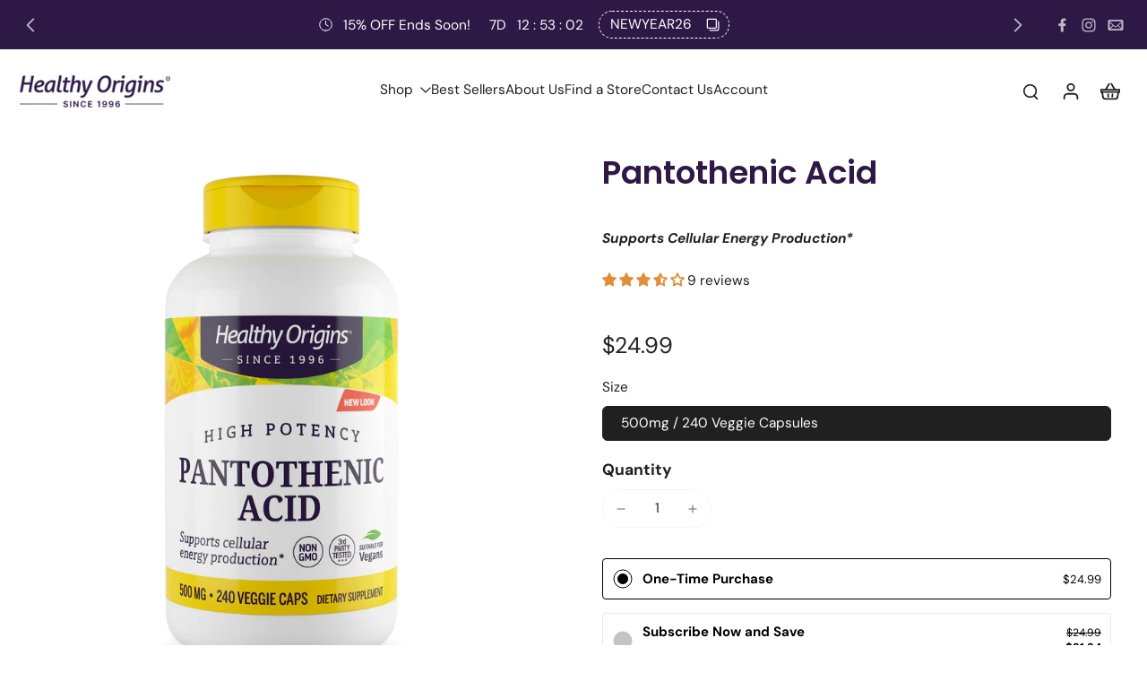

--- FILE ---
content_type: application/x-javascript
request_url: https://cdn.roseperl.com/storelocator-prod/setting/healthy-origins-usa-1764028626.js?shop=healthy-origins-usa.myshopify.com
body_size: 24635
content:
SCASLSetting={"apikey":"AIzaSyDMVbhx06lsp6phqvfbZKlA8oiosRNp5do","radius":["10","20","50","75","100"],"df_radius":50,"df_measurement":"m","selected_tags":[],"selected_wfields":["title","description","phone","email","fax","web","tags","schedule","store_image","address","country","state","city","zipcode"],"wstyle":"#scasl-window-container #scasl-title{display:block !important}\n#scasl-window-container #scasl-description{display:block !important}\n#scasl-window-container #scasl-phone{display:block !important}\n#scasl-window-container #scasl-email{display:block !important}\n#scasl-window-container #scasl-fax{display:block !important}\n#scasl-window-container #scasl-web{display:block !important}\n#scasl-window-container #scasl-tags{display:block !important}\n#scasl-window-container #scasl-schedule{display:block !important}\n#scasl-window-container #scasl-store_image{display:block !important}\n#scasl-window-container #scasl-address{display:block !important}\n#scasl-window-container #scasl-country{display:inline-block !important}\n#scasl-window-container #scasl-state{display:inline-block !important}\n#scasl-window-container #scasl-city{display:inline-block !important}\n#scasl-window-container #scasl-zipcode{display:inline-block !important}\n","selected_lfields":["title","store_image","address","country","state","city","zipcode","distance","direction"],"lstyle":"#scasl-list-container #scasl-title{display:block !important}\n#scasl-list-container #scasl-store_image{display:block !important}\n#scasl-list-container #scasl-address{display:block !important}\n#scasl-list-container #scasl-country{display:inline-block !important}\n#scasl-list-container #scasl-state{display:inline-block !important}\n#scasl-list-container #scasl-city{display:inline-block !important}\n#scasl-list-container #scasl-zipcode{display:inline-block !important}\n#scasl-list-container #scasl-distance{display:block !important}\n#scasl-list-container #scasl-direction{display:block !important}\n","zoom":10,"extrafield":"","status":1,"autogeocode":1,"alltags":1,"search_bg_color":"#ffffff","search_border_color":"#cccccc","search_border_size":1,"loc_btn_color":"#3f4183","search_btn_color":"#3f4183","map_border_color":"#cccccc","map_border_size":1,"map_bg_color":"#ffffff","info_border_color":"#cccccc","info_border_size":1,"info_bg_color":"#ffffff","info_shop_name_color":"#000000","info_shop_info_color":"#555555","info_shop_info_font":"","info_shop_name_font":"","search_font":"","page_title":"Find Our Stores","curr_loc_text":"Current Location","radius_text":"Search Radius","msr_text":"Search Radius Measurement","find_loc_btn_text":"Find My Location","search_btn_text":"Search","filter_tags_text":"Filter Tags","enter_a_location_text":"Enter a location","add_error_alert":"Unable to find address","distance_error_alert":"Unfortunately, our closest location is more than","no_result_title":"No results","no_result_tags":"No locations were found with the given tags. Please modify your selections or input.","max_results":26,"scasl_phone_label":"","scasl_fax_label":"","scasl_email_label":"","scasl_schedule_label":"","map_style_name":"silver","map_style_data":[{"elementType":"geometry","stylers":[{"color":"#f5f5f5"}]},{"elementType":"labels.icon","stylers":[{"visibility":"off"}]},{"elementType":"labels.text.fill","stylers":[{"color":"#616161"}]},{"elementType":"labels.text.stroke","stylers":[{"color":"#f5f5f5"}]},{"featureType":"administrative.land_parcel","elementType":"labels.text.fill","stylers":[{"color":"#bdbdbd"}]},{"featureType":"poi","elementType":"geometry","stylers":[{"color":"#eeeeee"}]},{"featureType":"poi","elementType":"labels.text.fill","stylers":[{"color":"#757575"}]},{"featureType":"poi.park","elementType":"geometry","stylers":[{"color":"#e5e5e5"}]},{"featureType":"poi.park","elementType":"labels.text.fill","stylers":[{"color":"#9e9e9e"}]},{"featureType":"road","elementType":"geometry","stylers":[{"color":"#ffffff"}]},{"featureType":"road.arterial","elementType":"labels.text.fill","stylers":[{"color":"#757575"}]},{"featureType":"road.highway","elementType":"geometry","stylers":[{"color":"#dadada"}]},{"featureType":"road.highway","elementType":"labels.text.fill","stylers":[{"color":"#616161"}]},{"featureType":"road.local","elementType":"labels.text.fill","stylers":[{"color":"#9e9e9e"}]},{"featureType":"transit.line","elementType":"geometry","stylers":[{"color":"#e5e5e5"}]},{"featureType":"transit.station","elementType":"geometry","stylers":[{"color":"#eeeeee"}]},{"featureType":"water","elementType":"geometry","stylers":[{"color":"#c9c9c9"}]},{"featureType":"water","elementType":"labels.text.fill","stylers":[{"color":"#9e9e9e"}]}],"no_result_go_to_home_page":"Go to home page","default_view":0,"default_latitude":"40.3540212","default_longitude":"-80.1486587","filter_tags_by":"and","default_view_zoom":12,"restric_country":[],"restric_country_text":"","miles_text":"miles","kilometers_text":"kilometers","cluster":1,"max_result_in_first_loading":5000,"no_limit_text":"No Limit","query_url":0,"clusters_style":"default","clustering_custom":"{\"cluster_color_level_1\":\"#ffffff\",\"cluster_image_level_1\":\"https:\\\/\\\/developers.google.com\\\/maps\\\/documentation\\\/javascript\\\/examples\\\/markerclusterer\\\/m1.png\",\"cluster_color_level_2\":\"#ffffff\",\"cluster_image_level_2\":\"https:\\\/\\\/developers.google.com\\\/maps\\\/documentation\\\/javascript\\\/examples\\\/markerclusterer\\\/m2.png\",\"cluster_color_level_3\":\"#ffffff\",\"cluster_image_level_3\":\"https:\\\/\\\/developers.google.com\\\/maps\\\/documentation\\\/javascript\\\/examples\\\/markerclusterer\\\/m3.png\",\"cluster_color_level_4\":\"#ffffff\",\"cluster_image_level_4\":\"https:\\\/\\\/developers.google.com\\\/maps\\\/documentation\\\/javascript\\\/examples\\\/markerclusterer\\\/m4.png\",\"cluster_color_level_5\":\"#ffffff\",\"cluster_image_level_5\":\"https:\\\/\\\/developers.google.com\\\/maps\\\/documentation\\\/javascript\\\/examples\\\/markerclusterer\\\/m5.png\"}","no_result_url":"","autocomplete_option":"address","store_sort":"default","view_map_btn_text":"View Map","created_at":"2019-06-14T18:32:04.000000Z","unlimited_search_radius":1,"dynamic_view":0,"dynamic_view_realtime":0,"pegman":1,"map_satellite_option":1,"zoom_control":1,"restricted_map_view":0,"display_operating_hours":0,"operating_hours":null,"date_overrides":null,"location_is_disabled_alert":"","location_is_disabled_text":"","kilometer_unit_text":"","meter_unit_text":"","more_text":"","less_text":"","list_text":"","map_text":"","direction_text":"","image_position":"beside","image_size":"medium","open_text":"","opens_text":"","open_now_text":"","closed_text":"","closes_text":"","closes_soon_text":"","monday_text":"","tuesday_text":"","wednesday_text":"","thursday_text":"","friday_text":"","saturday_text":"","sunday_text":"","hours_might_differ":"","monday_acronym_text":"","tuesday_acronym_text":"","wednesday_acronym_text":"","thursday_acronym_text":"","friday_acronym_text":"","saturday_acronym_text":"","sunday_acronym_text":"","address_icon":null,"phone_icon":null,"email_icon":null,"fax_icon":null,"web_url_icon":null,"oh_icon":null,"icon_color":null,"def_apk":"AIzaSyCIc9H3z2GFNnygX9XBLq08MYJsZ1ljp8A","locationsRaw":"[{\"lat\":\"36.1004471\",\"lng\":\"-95.9689971\",\"id\":2753299,\"name\":\"2 Nurture\",\"phone\":\"918-742-8307\",\"address\":\"1607 E 43rd Place\",\"state\":\"OK\",\"city\":\"Tulsa\",\"postal\":\"74105\",\"priority\":1,\"apply_to_type\":1},{\"lat\":\"37.3104402\",\"lng\":\"-122.0112401\",\"id\":2753300,\"name\":\"99 Health World\",\"phone\":\"408-506-0068\",\"address\":\"6136 Bollinger Road\",\"state\":\"CA\",\"city\":\"San Jose\",\"postal\":\"95129\",\"priority\":1,\"apply_to_type\":1},{\"lat\":\"45.0818478\",\"lng\":\"-93.2444352\",\"id\":2753301,\"name\":\"Advanced Health\",\"phone\":\"763-571-9499\",\"address\":\"6280 Highway 65\",\"state\":\"MN\",\"city\":\"Fridley\",\"postal\":\"55432\",\"priority\":1,\"apply_to_type\":1},{\"lat\":\"41.5378058\",\"lng\":\"-87.4730306\",\"id\":2753302,\"name\":\"Advantage Chiropractic\",\"phone\":\"219-922-0202\",\"address\":\"2309 45th Street\",\"state\":\"IN\",\"city\":\"Highland\",\"postal\":\"46322\",\"priority\":1,\"apply_to_type\":1},{\"lat\":\"39.2855759\",\"lng\":\"-84.3170328\",\"id\":2753303,\"name\":\"Ageless Medical \",\"phone\":\"513-880-4240\",\"address\":\"11841 Mason Montgomery Road\",\"address2\":\"Unit B\",\"state\":\"OH\",\"city\":\"Cincinnati\",\"postal\":\"45249\",\"priority\":1,\"apply_to_type\":1},{\"lat\":\"25.7703098\",\"lng\":\"-80.1952018\",\"id\":2753304,\"name\":\"Almacenes JH Limited \",\"phone\":\"786-230-7615\",\"address\":\"90 Southwest 3rd St. Apt. 4409\",\"state\":\"FL\",\"city\":\"Miami\",\"postal\":\"33130\",\"priority\":1,\"apply_to_type\":1},{\"lat\":\"41.0878909\",\"lng\":\"-111.983706\",\"id\":2753305,\"name\":\"Aloha Nutrition\",\"phone\":\"801-525-6464\",\"address\":\"1948 N 1000 W\",\"state\":\"UT\",\"city\":\"Layton\",\"postal\":\"84041\",\"priority\":1,\"apply_to_type\":1},{\"lat\":\"27.1510978\",\"lng\":\"-80.2739676\",\"id\":2753306,\"name\":\"Altongy, Dr. A.E.\",\"phone\":\"410-266-8348\",\"address\":\"4402 SW Dundee Ct.\",\"state\":\"FL\",\"city\":\"Palm City\",\"postal\":\"34990\",\"priority\":1,\"apply_to_type\":1},{\"lat\":\"61.2083099\",\"lng\":\"-149.8682387\",\"id\":2753307,\"name\":\"Anna's Health Foods\",\"phone\":\"907-277-2662\",\"address\":\"1403 B Hyder Street\",\"state\":\"AK\",\"city\":\"Anchorage\",\"postal\":\"99501\",\"priority\":1,\"apply_to_type\":1},{\"lat\":\"40.6302489\",\"lng\":\"-74.0280627\",\"id\":2753308,\"name\":\"Apple Tree Natural Foods\",\"phone\":\"718-745-5776\",\"address\":\"7613 3rd Ave\",\"state\":\"NY\",\"city\":\"Brooklyn\",\"postal\":\"11209\",\"priority\":1,\"apply_to_type\":1},{\"lat\":\"42.1375055\",\"lng\":\"-71.0620459\",\"id\":2753309,\"name\":\"Asaman Inc. \",\"phone\":\"508-588-2008\",\"address\":\"258 Bodwell Street\",\"state\":\"MA\",\"city\":\"Avon\",\"postal\":\"02322\",\"priority\":1,\"apply_to_type\":1},{\"lat\":\"41.1266385\",\"lng\":\"-73.4329264\",\"id\":2753310,\"name\":\"Atma Enterprises, LLC \",\"phone\":\"203-505-5180\",\"address\":\"23 Ponus Ave.\",\"state\":\"CT\",\"city\":\"Norwalk\",\"postal\":\"06850\",\"priority\":1,\"apply_to_type\":1},{\"lat\":\"40.8948317\",\"lng\":\"-73.9750923\",\"id\":2753311,\"name\":\"Aylward's II Health Foods\",\"phone\":\"201-567-1489\",\"address\":\"14 N. Van Brunt Street\",\"state\":\"NJ\",\"city\":\"Englewood\",\"postal\":\"07631\",\"priority\":1,\"apply_to_type\":1},{\"lat\":\"40.7076355\",\"lng\":\"-73.941703\",\"id\":2753312,\"name\":\"Azure Grocery Inc\",\"phone\":\"718-599-7887\",\"address\":\"187 Montrose Ave\",\"state\":\"NY\",\"city\":\"Brooklyn\",\"postal\":\"11206\",\"priority\":1,\"apply_to_type\":1},{\"lat\":\"27.0096546\",\"lng\":\"-82.4064939\",\"id\":2753313,\"name\":\"Babiak, Christina, MD\",\"phone\":\"941-474-6593\",\"address\":\"1790 Seventh St.\",\"state\":\"FL\",\"city\":\"Englewood\",\"postal\":\"34223\",\"priority\":1,\"apply_to_type\":1},{\"lat\":\"40.36895\",\"lng\":\"-80.0347999\",\"id\":2753314,\"name\":\"Back to Basics \",\"phone\":\"412-343-8156\",\"address\":\"300 Mt. Lebanon Blvd.\",\"state\":\"PA\",\"city\":\"Castle Shannon\",\"postal\":\"15234\",\"priority\":1,\"apply_to_type\":1},{\"lat\":\"38.6262449\",\"lng\":\"-90.5521168\",\"id\":2753315,\"name\":\"Baietto MD, Edward \",\"phone\":\"636-532-4112\",\"address\":\"15119 Chamisal Dr.\",\"state\":\"MO\",\"city\":\"Chesterfield\",\"postal\":\"63017\",\"priority\":1,\"apply_to_type\":1},{\"lat\":\"37.7185824\",\"lng\":\"-122.4651453\",\"id\":2753316,\"name\":\"Bartoli, Adrian M.D\",\"phone\":\"415-509-6123\",\"address\":\"434 Victoria Street\",\"state\":\"CA\",\"city\":\"San Francisco\",\"postal\":\"94132\",\"priority\":1,\"apply_to_type\":1},{\"lat\":\"42.3817557\",\"lng\":\"-71.5679675\",\"id\":2753317,\"name\":\"Bashas Natural \",\"phone\":\"978-562-2154\",\"address\":\"190 Washington St.\",\"state\":\"MA\",\"city\":\"Hudson\",\"postal\":\"01749\",\"priority\":1,\"apply_to_type\":1},{\"lat\":\"41.9924238\",\"lng\":\"-73.9911753\",\"id\":2753318,\"name\":\"Bernard, Tonya \",\"phone\":\"845-514-6730\",\"address\":\"15 Anaconda Drive\",\"state\":\"NY\",\"city\":\"Lake Katrine\",\"postal\":\"12449\",\"priority\":1,\"apply_to_type\":1},{\"lat\":\"36.7503654\",\"lng\":\"-95.9751821\",\"id\":2753319,\"name\":\"Billie's Health Food Center\",\"phone\":\"918-336-8609\",\"address\":\"313 S Osage Ave\",\"state\":\"OK\",\"city\":\"Bartlesville\",\"postal\":\"74003\",\"priority\":1,\"apply_to_type\":1},{\"lat\":\"35.177379\",\"lng\":\"-82.177231\",\"id\":2753320,\"name\":\"BioGenesis Medical Center \",\"phone\":\"864-457-4141\",\"address\":\"1000 E. Rutherford Road\",\"state\":\"SC\",\"city\":\"Landrum\",\"postal\":\"29356\",\"priority\":1,\"apply_to_type\":1},{\"lat\":\"37.7035201\",\"lng\":\"-85.2092495\",\"id\":2753321,\"name\":\"BioGro Products \",\"phone\":\"859-336-3246\",\"address\":\"1683 Highway 555\",\"state\":\"KY\",\"city\":\"Springfield\",\"postal\":\"40069\",\"priority\":1,\"apply_to_type\":1},{\"lat\":\"48.938103\",\"lng\":\"-122.792997\",\"id\":2753322,\"name\":\"Blaine Trading LLC \",\"phone\":\"360-283-5272\",\"address\":\"8143 Skeena Way\",\"state\":\"WA\",\"city\":\"Blaine\",\"postal\":\"98230\",\"priority\":1,\"apply_to_type\":1},{\"lat\":\"40.7636404\",\"lng\":\"-111.9018061\",\"id\":2753323,\"name\":\"Borboleta Beauty, Inc\",\"phone\":\"801-427-3270\",\"address\":\"353 W Pierpont Ave\",\"state\":\"UT\",\"city\":\"Salt Lake City\",\"postal\":\"84101\",\"priority\":1,\"apply_to_type\":1},{\"lat\":\"39.870292\",\"lng\":\"-75.383498\",\"id\":2753324,\"name\":\"Burman's Health Foods\",\"phone\":\"610-874-8418\",\"address\":\"3409 Edgmont Ave\",\"state\":\"PA\",\"city\":\"Brookhaven\",\"postal\":\"19015\",\"priority\":1,\"apply_to_type\":1},{\"lat\":\"41.6000096\",\"lng\":\"-93.6726768\",\"id\":2753325,\"name\":\"Campbell's Nutrition\",\"phone\":\"515-277-6351\",\"address\":\"4040 University Avenue\",\"state\":\"IA\",\"city\":\"Des Moines\",\"postal\":\"50311\",\"priority\":1,\"apply_to_type\":1},{\"lat\":\"21.3793881\",\"lng\":\"-157.9302404\",\"id\":2753326,\"name\":\"Center for Holistic Medicine \",\"phone\":\"808-487-8833\",\"address\":\"99-128 Aiea Heights Dr., Ste. 501\",\"state\":\"HI\",\"city\":\"Aiea\",\"postal\":\"96701\",\"priority\":1,\"apply_to_type\":1},{\"lat\":\"42.4804695\",\"lng\":\"-83.1459495\",\"id\":2753327,\"name\":\"Center For Natural Healing \",\"phone\":\"248-543-2020\",\"address\":\"1103 South Washington Avenue\",\"state\":\"MI\",\"city\":\"Royal Oak\",\"postal\":\"48067\",\"priority\":1,\"apply_to_type\":1},{\"lat\":\"44.8611468\",\"lng\":\"-93.3266544\",\"id\":2753328,\"name\":\"Center For Well Being \",\"phone\":\"952-885-0822\",\"address\":\"3601 Minnesota  Drive #160\",\"state\":\"MN\",\"city\":\"Edina\",\"postal\":\"55435\",\"priority\":1,\"apply_to_type\":1},{\"lat\":\"37.2222035\",\"lng\":\"-121.7718352\",\"id\":2753329,\"name\":\"Cipoletti, MD Samuel \",\"phone\":\"408-499-2777\",\"address\":\"204 Stillwater Lane\",\"state\":\"CA\",\"city\":\"San Jose\",\"postal\":\"95139\",\"priority\":1,\"apply_to_type\":1},{\"lat\":\"47.4606013\",\"lng\":\"-122.2538138\",\"id\":2753330,\"name\":\"City Supplements \",\"phone\":\"206-466-1492\",\"address\":\"70 Andover Park West\",\"state\":\"WA\",\"city\":\"Tukwila\",\"postal\":\"98188\",\"priority\":1,\"apply_to_type\":1},{\"lat\":\"47.7401471\",\"lng\":\"-122.071193\",\"id\":2753331,\"name\":\"Cornerstone Family Health Clinic\",\"phone\":\"425-821-1800\",\"address\":\"19917 Northeast 155th St.\",\"state\":\"WA\",\"city\":\"Woodinville\",\"postal\":\"98077\",\"priority\":1,\"apply_to_type\":1},{\"lat\":\"37.972756\",\"lng\":\"-89.055152\",\"id\":2753332,\"name\":\"Nature's Bounty\",\"phone\":\"618-724-9200\",\"address\":\"210 West Market St.\",\"state\":\"IL\",\"city\":\"Christopher\",\"postal\":\"62822\",\"priority\":1,\"apply_to_type\":1},{\"lat\":\"40.6184051\",\"lng\":\"-77.7505383\",\"id\":2753333,\"name\":\"Countryview Dry Goods \",\"phone\":\"717-935-0058\",\"address\":\"85 Wengerd Lane\",\"state\":\"PA\",\"city\":\"Belleville\",\"postal\":\"17004\",\"priority\":1,\"apply_to_type\":1},{\"lat\":\"34.0132035\",\"lng\":\"-117.8547443\",\"id\":2753334,\"name\":\"Crezone Enterprise, Inc.\",\"phone\":\"909-468-0808\",\"address\":\"20625 Valley Blvd #B, \",\"state\":\"CA\",\"city\":\"Walnut\",\"postal\":\"91789\",\"priority\":1,\"apply_to_type\":1},{\"lat\":\"41.0666817\",\"lng\":\"-81.6883943\",\"id\":2753335,\"name\":\"Daniel's Vitamins\",\"phone\":\"330-336-5112\",\"address\":\"2516 S. Medina Line Road\",\"state\":\"OH\",\"city\":\"Wadsworth\",\"postal\":\"44281\",\"priority\":1,\"apply_to_type\":1},{\"lat\":\"34.451994\",\"lng\":\"-119.2440189\",\"id\":2753336,\"name\":\"Davis, Dr. Don \",\"phone\":\"805-836-1025\",\"address\":\"504 Lion Street\",\"state\":\"CA\",\"city\":\"Ojai\",\"postal\":\"93023\",\"priority\":1,\"apply_to_type\":1},{\"lat\":\"36.951999\",\"lng\":\"-92.6604457\",\"id\":2753337,\"name\":\"Deatherage Health Products\",\"phone\":\"417-683-1300\",\"address\":\"Route 5, Box 806\",\"state\":\"MO\",\"city\":\"Ava\",\"postal\":\"65608\",\"priority\":1,\"apply_to_type\":1},{\"lat\":\"40.3073544\",\"lng\":\"-80.0367041\",\"id\":2753339,\"name\":\"Dillant, Charlotte\",\"phone\":\"412-833-8852\",\"address\":\"5957 Cherryview Lane\",\"state\":\"PA\",\"city\":\"Bethel Park\",\"postal\":\"15102\",\"priority\":1,\"apply_to_type\":1},{\"lat\":\"35.2343767\",\"lng\":\"-97.4938323\",\"id\":2753340,\"name\":\"Dodson's Nutritional Food Center, Inc.\",\"phone\":\"405 329-4613\",\"address\":\"1305 36th Ave. NW\",\"state\":\"OK\",\"city\":\"Norman\",\"postal\":\"73072\",\"priority\":1,\"apply_to_type\":1},{\"lat\":\"33.5092592\",\"lng\":\"-80.8631573\",\"id\":2753341,\"name\":\"Donna's Nutrition Center\",\"phone\":\"803-534-4433\",\"address\":\"1160 Orangeburg Mall Circle\",\"state\":\"SC\",\"city\":\"Orangeburg\",\"postal\":\"29115\",\"priority\":1,\"apply_to_type\":1},{\"lat\":\"35.722906\",\"lng\":\"-81.3722929\",\"id\":2753342,\"name\":\"Dr. Herbs Natural Food Store\",\"phone\":\"828-322-5316\",\"address\":\"1920 Highway 70 SW\",\"state\":\"NC\",\"city\":\"Hickory\",\"postal\":\"28602\",\"priority\":1,\"apply_to_type\":1},{\"lat\":\"35.2269533\",\"lng\":\"-88.2236146\",\"id\":2753343,\"name\":\"Earth's Natural Life \",\"phone\":\"731-727-8333\",\"address\":\"1329 Wayne Road\",\"state\":\"TN\",\"city\":\"Savannah\",\"postal\":\"38372\",\"priority\":1,\"apply_to_type\":1},{\"lat\":\"39.6192771\",\"lng\":\"-75.0152268\",\"id\":2753344,\"name\":\"Earth Source\",\"phone\":\"856-875-4217\",\"address\":\"3382 Coles Mill Road\",\"state\":\"NJ\",\"city\":\"Franklinville\",\"postal\":\"08322\",\"priority\":1,\"apply_to_type\":1},{\"lat\":\"40.2522381\",\"lng\":\"-76.8299394\",\"id\":2753345,\"name\":\"East Coast Supplements \",\"phone\":\"717-565-8023\",\"address\":\"Harrisburg Mall\",\"state\":\"PA\",\"city\":\"Harrisburg Mall\",\"postal\":\"17111\",\"priority\":1,\"apply_to_type\":1},{\"lat\":\"42.0192818\",\"lng\":\"-87.7341683\",\"id\":2753346,\"name\":\"Easy Living Products\",\"phone\":\"847-676-2089\",\"address\":\"7605 North Tripp Avenue\",\"state\":\"IL\",\"city\":\"Skokie\",\"postal\":\"60076\",\"priority\":1,\"apply_to_type\":1},{\"lat\":\"43.130543\",\"lng\":\"-87.9124088\",\"id\":2753347,\"name\":\"Elite Nutrition\",\"phone\":\"414-964-6645\",\"address\":\"6252 North Port Washington Road\",\"state\":\"WI\",\"city\":\"Glendale\",\"postal\":\"53217\",\"priority\":1,\"apply_to_type\":1},{\"lat\":\"43.4075836\",\"lng\":\"-88.1807025\",\"id\":2753348,\"name\":\"Elite Nutrition\",\"phone\":\"262-334-3001\",\"address\":\"1015 South Main Street\",\"state\":\"WI\",\"city\":\"West Bend\",\"postal\":\"53095\",\"priority\":1,\"apply_to_type\":1},{\"lat\":\"43.0487274\",\"lng\":\"-87.9062957\",\"id\":2753349,\"name\":\"Elite Nutrition\",\"phone\":\"414-269-9512\",\"address\":\"1427 North Jefferson Street\",\"state\":\"WI\",\"city\":\"Milwaukee\",\"postal\":\"53202\",\"priority\":1,\"apply_to_type\":1},{\"lat\":\"39.0258713\",\"lng\":\"-94.5753595\",\"id\":2753350,\"name\":\"Energy Enhancement Ministries \",\"phone\":\"816-982-9039\",\"address\":\"5536 Harrison Street\",\"state\":\"MO\",\"city\":\"Kansas City\",\"postal\":\"64110\",\"priority\":1,\"apply_to_type\":1},{\"lat\":\"33.942279\",\"lng\":\"-93.8612883\",\"id\":2753351,\"name\":\"Energy Plus, Inc.\",\"phone\":\"870-845-3155\",\"address\":\"1027 W. Sypert St.\",\"state\":\"AR\",\"city\":\"Nashville\",\"postal\":\"71852\",\"priority\":1,\"apply_to_type\":1},{\"lat\":\"36.7015937\",\"lng\":\"-93.1246312\",\"id\":2753352,\"name\":\"Epps Chiropractic Center\",\"phone\":\"417-693-1502\",\"address\":\"15056 Highway 160\",\"state\":\"MO\",\"city\":\"Forsyth\",\"postal\":\"65653\",\"priority\":1,\"apply_to_type\":1},{\"lat\":\"40.7863292\",\"lng\":\"-73.9530358\",\"id\":2753353,\"name\":\"Firshein, Richard Dr.\",\"phone\":\"212-860-0282\",\"address\":\"1226 Park Ave.\",\"address2\":\"Suite 1B\",\"state\":\"NY\",\"city\":\"New York\",\"postal\":\"10128\",\"priority\":1,\"apply_to_type\":1},{\"lat\":\"30.3507916\",\"lng\":\"-81.5305325\",\"id\":2753354,\"name\":\"Fiteyes, LLC \",\"phone\":\"646-436-3009\",\"address\":\"1814 Holly Oaks Lake Road East\",\"state\":\"FL\",\"city\":\"Jacksonville\",\"postal\":\"32225\",\"priority\":1,\"apply_to_type\":1},{\"lat\":\"39.4792015\",\"lng\":\"-88.3741235\",\"id\":2753355,\"name\":\"Fleming, Rodney, Dr.\",\"phone\":\"217-234-3648\",\"address\":\"1601 Lafayette Avenue\",\"state\":\"IL\",\"city\":\"Mattoon\",\"postal\":\"61938\",\"priority\":1,\"apply_to_type\":1},{\"lat\":\"27.3361418\",\"lng\":\"-82.5123683\",\"id\":2753356,\"name\":\"Gabriel's Center for Massage\",\"phone\":\"941-954-0300\",\"address\":\"2886 ringling Blvd\",\"state\":\"FL\",\"city\":\"Sarasota\",\"postal\":\"34237\",\"priority\":1,\"apply_to_type\":1},{\"lat\":\"32.7845216\",\"lng\":\"-116.9403974\",\"id\":2753357,\"name\":\"Getoff's Etcetra Unlimited Co. \",\"phone\":\"619-468-9200\",\"address\":\"1231 Bonita Way\",\"state\":\"CA\",\"city\":\"El Cajon\",\"postal\":\"92019\",\"priority\":1,\"apply_to_type\":1},{\"lat\":\"34.0528724\",\"lng\":\"-118.4652092\",\"id\":2753358,\"name\":\"Global Health & Performance \",\"phone\":\"310-722-1302\",\"address\":\"11706 Dorthey St.\",\"address2\":\"Suite 19\",\"state\":\"CA\",\"city\":\"Los Angeles\",\"postal\":\"90049\",\"priority\":1,\"apply_to_type\":1},{\"lat\":\"29.6322785\",\"lng\":\"-90.7503609\",\"id\":2753359,\"name\":\"Good Foods \",\"phone\":\"985-868-0368\",\"address\":\"408 Funderburk Ave.\",\"state\":\"LA\",\"city\":\"Houma\",\"postal\":\"70364\",\"priority\":1,\"apply_to_type\":1},{\"lat\":\"47.0469649\",\"lng\":\"-122.9256422\",\"id\":2753360,\"name\":\"Good Life Health Foods\",\"phone\":\"360-786-1500\",\"address\":\"236 North Division Northwest\",\"state\":\"WA\",\"city\":\"Olympia\",\"postal\":\"98502\",\"priority\":1,\"apply_to_type\":1},{\"lat\":\"34.136149\",\"lng\":\"-118.1470579\",\"id\":2753361,\"name\":\"Granny's Pantry\",\"phone\":\"626-796-8442\",\"address\":\"560 South Arroyo Parkway\",\"state\":\"CA\",\"city\":\"Pasadena\",\"postal\":\"91105\",\"priority\":1,\"apply_to_type\":1},{\"lat\":\"41.6003896\",\"lng\":\"-93.7350745\",\"id\":2753362,\"name\":\"Great Earth Nutrition Center\",\"phone\":\"515-225-4347\",\"address\":\"8527 University Avenue\",\"address2\":\"Suite 5\",\"state\":\"IA\",\"city\":\"Clive\",\"postal\":\"50325\",\"priority\":1,\"apply_to_type\":1},{\"lat\":\"33.7074599\",\"lng\":\"-117.7836084\",\"id\":2753363,\"name\":\"Great Earth Vitamin\",\"phone\":\"949-251-1234\",\"address\":\"14210 Culver Drive\",\"state\":\"CA\",\"city\":\"Irvine\",\"postal\":\"92604\",\"priority\":1,\"apply_to_type\":1},{\"lat\":\"32.9606236\",\"lng\":\"-96.8182507\",\"id\":2753364,\"name\":\"Great Earth Vitamin \",\"phone\":\"972-386-0803\",\"address\":\"5403 Arapaho Road\",\"state\":\"TX\",\"city\":\"Dallas\",\"postal\":\"75248\",\"priority\":1,\"apply_to_type\":1},{\"lat\":\"42.0578606\",\"lng\":\"-87.8407704\",\"id\":2753365,\"name\":\"Great Life Health & Nutrition, Inc \",\"phone\":\"847-663-1212\",\"address\":\"9713 N. Milwaukee Ave\",\"state\":\"IL\",\"city\":\"Glenview\",\"postal\":\"60025\",\"priority\":1,\"apply_to_type\":1},{\"lat\":\"42.1037112\",\"lng\":\"-72.6336552\",\"id\":2753366,\"name\":\"Grosso Chiropractic\",\"phone\":\"413-736-1680\",\"address\":\"615 Westfield Street\",\"state\":\"MA\",\"city\":\"W. Springfield\",\"postal\":\"01089\",\"priority\":1,\"apply_to_type\":1},{\"lat\":\"42.1810708\",\"lng\":\"-83.75025\",\"id\":2753367,\"name\":\"Hancock, William, Dr.\",\"phone\":\"877-368-1983\",\"address\":\"7330 East Michigan Avenue\",\"state\":\"MI\",\"city\":\"Saline\",\"postal\":\"48176\",\"priority\":1,\"apply_to_type\":1},{\"lat\":\"42.1145577\",\"lng\":\"-75.9542339\",\"id\":2753368,\"name\":\"Health Beat Natural Foods\",\"phone\":\"607-797-1001\",\"address\":\"214 Main Street\",\"state\":\"NY\",\"city\":\"Johnson City\",\"postal\":\"13790\",\"priority\":1,\"apply_to_type\":1},{\"lat\":\"44.7748687\",\"lng\":\"-93.2805657\",\"id\":2753369,\"name\":\"Health For Living Chiropractic \",\"phone\":\"952-890-9055\",\"address\":\"12400 Pillsbury Ave\",\"state\":\"MN\",\"city\":\"Burnsville\",\"postal\":\"55337\",\"priority\":1,\"apply_to_type\":1},{\"lat\":\"41.4857661\",\"lng\":\"-74.034337\",\"id\":2753370,\"name\":\"Health Life NY \",\"phone\":\"845-666-4343 \",\"address\":\"110 Industrial Road\",\"address2\":\"Unit C\",\"state\":\"NY\",\"city\":\"New Windsor\",\"postal\":\"12553\",\"priority\":1,\"apply_to_type\":1},{\"lat\":\"40.8118438\",\"lng\":\"-73.4965489\",\"id\":2753371,\"name\":\"Health Quest Vitamins \",\"phone\":\"516-802-5400\",\"address\":\"565 Jericho Turnpike\",\"state\":\"NY\",\"city\":\"Syosset\",\"postal\":\"11791\",\"priority\":1,\"apply_to_type\":1},{\"lat\":\"33.7721786\",\"lng\":\"-116.4205417\",\"id\":2753372,\"name\":\"Health Spectrum \",\"phone\":\"760-992-9251\",\"address\":\"149 Columbia Drive\",\"state\":\"CA\",\"city\":\"Rancho Mirage\",\"postal\":\"92270\",\"priority\":1,\"apply_to_type\":1},{\"lat\":\"35.4195698\",\"lng\":\"-97.5492874\",\"id\":2753373,\"name\":\"Healthy Image\",\"phone\":\"405-651-6257\",\"address\":\"2130 SW 45th\",\"state\":\"OK\",\"city\":\"Oklahoma City\",\"postal\":\"73119\",\"priority\":1,\"apply_to_type\":1},{\"lat\":\"39.2710821\",\"lng\":\"-119.9450758\",\"id\":2753374,\"name\":\"Healthy Life \",\"phone\":\"408-607-0443\",\"address\":\"967 Redfeather Court\",\"state\":\"NV\",\"city\":\"Incline Village\",\"postal\":\"89451\",\"priority\":1,\"apply_to_type\":1},{\"lat\":\"34.476204\",\"lng\":\"-114.3313111\",\"id\":2753375,\"name\":\"Herb's Herbs\",\"phone\":\"928-453-8182\",\"address\":\"2026 McCulloch Blvd.\",\"state\":\"AZ\",\"city\":\"Lake Havasu City\",\"postal\":\"86403\",\"priority\":1,\"apply_to_type\":1},{\"lat\":\"40.727721\",\"lng\":\"-74.3841529\",\"id\":2753376,\"name\":\"HiLife Vitamin & Herb Company \",\"phone\":\"800-622-8877\",\"address\":\"48 River Road\",\"state\":\"NJ\",\"city\":\"Chatham\",\"postal\":\"07928\",\"priority\":1,\"apply_to_type\":1},{\"lat\":\"39.3825401\",\"lng\":\"-77.3011424\",\"id\":2753377,\"name\":\"HM Wellness Center\",\"phone\":\"301-865-9600\",\"address\":\"5449 Mussetter Road\",\"state\":\"MD\",\"city\":\"Ijamsville\",\"postal\":\"21754\",\"priority\":1,\"apply_to_type\":1},{\"lat\":\"42.765009\",\"lng\":\"-89.674576\",\"id\":2753378,\"name\":\"Homestead Market \",\"phone\":\"608-527-4242\",\"address\":\"W6303 Hefty Road\",\"state\":\"WI\",\"city\":\"Monticello\",\"postal\":\"53570\",\"priority\":1,\"apply_to_type\":1},{\"lat\":\"36.490741\",\"lng\":\"-79.7639833\",\"id\":2753379,\"name\":\"House of Health\",\"phone\":\"336-623-1002\",\"address\":\"641 Washignton St\",\"state\":\"NC\",\"city\":\"Eden\",\"postal\":\"27288\",\"priority\":1,\"apply_to_type\":1},{\"lat\":\"35.0737359\",\"lng\":\"-81.6517364\",\"id\":2753380,\"name\":\"House of Health \",\"phone\":\"864-489-0009\",\"address\":\"101A N. Granard St.\",\"state\":\"SC\",\"city\":\"Gaffney\",\"postal\":\"29341\",\"priority\":1,\"apply_to_type\":1},{\"lat\":\"42.2839377\",\"lng\":\"-83.8115448\",\"id\":2753381,\"name\":\"Indigo Forest Company \",\"phone\":\"734-994-8010\",\"address\":\"4121 Jackson Rd.\",\"state\":\"MI\",\"city\":\"Ann Arbor\",\"postal\":\"48103\",\"priority\":1,\"apply_to_type\":1},{\"lat\":\"40.7649831\",\"lng\":\"-73.9780213\",\"id\":2753382,\"name\":\"Innate Chiropractic of Manhattan, PC \",\"phone\":\"212-581-9079\",\"address\":\"119 West 57th Street\",\"address2\":\"Suite 712\",\"state\":\"NY\",\"city\":\"New York\",\"postal\":\"10019\",\"priority\":1,\"apply_to_type\":1},{\"lat\":\"41.9367172\",\"lng\":\"-87.6465887\",\"id\":2753383,\"name\":\"Inner Architeture Inc. \",\"phone\":\"773-358-0844\",\"address\":\"658 W. Wellington Ave.\",\"state\":\"IL\",\"city\":\"Chicago\",\"postal\":\"60657\",\"priority\":1,\"apply_to_type\":1},{\"lat\":\"39.8493714\",\"lng\":\"-74.9988172\",\"id\":2753384,\"name\":\"Integrative Healthcare Solutions\",\"phone\":\"856-888-1860\",\"address\":\"221 Laurel Road,  Ste. 160\",\"state\":\"NJ\",\"city\":\"Voorhees\",\"postal\":\"08043\",\"priority\":1,\"apply_to_type\":1},{\"lat\":\"42.2363124\",\"lng\":\"-78.7698247\",\"id\":2753385,\"name\":\"Integrative Research \",\"phone\":\"716-938-9658\",\"address\":\"5286 Route 353\",\"state\":\"NY\",\"city\":\"Little Valley\",\"postal\":\"14755\",\"priority\":1,\"apply_to_type\":1},{\"lat\":\"34.179488\",\"lng\":\"-118.5422705\",\"id\":2753386,\"name\":\"Janversal, LLC \",\"phone\":\"818-708-8735\",\"address\":\"18740 Oxnard Street\",\"address2\":\"Suite 308\",\"state\":\"CA\",\"city\":\"Tarzana\",\"postal\":\"91356\",\"priority\":1,\"apply_to_type\":1},{\"lat\":\"36.7107977\",\"lng\":\"-91.8747705\",\"id\":2753387,\"name\":\"JB's Health Mart \",\"phone\":\"417-255-1654\",\"address\":\"1504 Preacher Roe Blvd.\",\"address2\":\"Ste. 2\",\"state\":\"MO\",\"city\":\"West Plains\",\"postal\":\"65775\",\"priority\":1,\"apply_to_type\":1},{\"lat\":\"40.9625909\",\"lng\":\"-73.9490931\",\"id\":2753388,\"name\":\"JY Chiropractic\",\"phone\":\"201-585-1020\",\"address\":\"631 Closter Dock Rd\",\"state\":\"NJ\",\"city\":\"Closter\",\"postal\":\"07624\",\"priority\":1,\"apply_to_type\":1},{\"lat\":\"32.2464519\",\"lng\":\"-95.2333267\",\"id\":2753389,\"name\":\"Karen's Health Foods\",\"phone\":\"903-839-3900\",\"address\":\"1200 Highway 110 North, Ste. C\",\"state\":\"TX\",\"city\":\"Whitehouse\",\"postal\":\"75791\",\"priority\":1,\"apply_to_type\":1},{\"lat\":\"29.5566099\",\"lng\":\"-95.3796824\",\"id\":2753390,\"name\":\"Kimin Acupuncture Clinic\",\"phone\":\"832-230-8409\",\"address\":\"10223 Broadway\",\"address2\":\"Suite P 264\",\"state\":\"TX\",\"city\":\"Pearland\",\"postal\":\"77584\",\"priority\":1,\"apply_to_type\":1},{\"lat\":\"26.1932811\",\"lng\":\"-81.7685763\",\"id\":2753391,\"name\":\"Koenig Natural Inc. \",\"phone\":\"239-435-9921\",\"address\":\"3811 Airport Road N.\",\"state\":\"FL\",\"city\":\"Naples\",\"postal\":\"34105\",\"priority\":1,\"apply_to_type\":1},{\"lat\":\"37.9334732\",\"lng\":\"-86.4684973\",\"id\":2753392,\"name\":\"Kountry Korner Market\",\"phone\":\"270-547-2021\",\"address\":\"12730 N. Hwy. 259\",\"state\":\"KY\",\"city\":\"Stephensport\",\"postal\":\"40170\",\"priority\":1,\"apply_to_type\":1},{\"lat\":\"40.199696\",\"lng\":\"-75.070375\",\"id\":2753394,\"name\":\"Larson Nutrition \",\"phone\":\"215-675-5290\",\"address\":\"24404 Ann's Choice Way\",\"state\":\"PA\",\"city\":\"Warminster\",\"postal\":\"18974\",\"priority\":1,\"apply_to_type\":1},{\"lat\":\"32.7586685\",\"lng\":\"-79.9803883\",\"id\":2753395,\"name\":\"Leveton D.C., Richard\\\/Brenda Herold-N\",\"phone\":\"843-762-0617\",\"address\":\"9 Wyecreek Ave.\",\"state\":\"SC\",\"city\":\"Charleston\",\"postal\":\"29412\",\"priority\":1,\"apply_to_type\":1},{\"lat\":\"40.0605827\",\"lng\":\"-83.0604668\",\"id\":2753396,\"name\":\"Live Well Naturally \",\"phone\":\"614-457-1374\",\"address\":\"5041 Hibbs Dr\",\"state\":\"OH\",\"city\":\"Columbus\",\"postal\":\"43220\",\"priority\":1,\"apply_to_type\":1},{\"lat\":\"30.0136557\",\"lng\":\"-90.1573547\",\"id\":2753397,\"name\":\"LMN Nutrition\",\"phone\":\"504-261-9248\",\"address\":\"3348 West Esplanade Ave., Ste A\",\"state\":\"LA\",\"city\":\"Metairie\",\"postal\":\"70002\",\"priority\":1,\"apply_to_type\":1},{\"lat\":\"43.21612\",\"lng\":\"-75.4419834\",\"id\":2753398,\"name\":\"Lombino's Market \",\"phone\":\"315-339-5609\",\"address\":\"804 - 806 Floyd Ave.\",\"state\":\"NY\",\"city\":\"Rome\",\"postal\":\"13440\",\"priority\":1,\"apply_to_type\":1},{\"lat\":\"42.8194687\",\"lng\":\"-78.8278473\",\"id\":2753399,\"name\":\"Mammoser, Alice R.\",\"phone\":\"716-822-2678\",\"address\":\"1456 Electric Avenue\",\"state\":\"NY\",\"city\":\"Lackawanna\",\"postal\":\"14218\",\"priority\":1,\"apply_to_type\":1},{\"lat\":\"40.3926987\",\"lng\":\"-79.9661098\",\"id\":2753400,\"name\":\"Martini, Dr. Mike \",\"phone\":\"412-480-9531\",\"address\":\"1007 Emery Drive\",\"state\":\"PA\",\"city\":\"Pittsburgh\",\"postal\":\"15227\",\"priority\":1,\"apply_to_type\":1},{\"lat\":\"42.4990255\",\"lng\":\"-83.4236215\",\"id\":2753401,\"name\":\"Matthews, Robert, M.D.\",\"phone\":\"248-553-8899\",\"address\":\"28001 Hickory Drive\",\"state\":\"MI\",\"city\":\"Farmington Hills\",\"postal\":\"48331\",\"priority\":1,\"apply_to_type\":1},{\"lat\":\"47.7586434\",\"lng\":\"-122.6568074\",\"id\":2753402,\"name\":\"Maxx Nutrition \",\"phone\":\"206-409-4400\",\"address\":\"21553 Olhava Way NW\",\"state\":\"WA\",\"city\":\"Poulsbo\",\"postal\":\"98370\",\"priority\":1,\"apply_to_type\":1},{\"lat\":\"47.6568115\",\"lng\":\"-122.6867313\",\"id\":2753403,\"name\":\"Maxx Nutrition \",\"phone\":\"360-692-4400\",\"address\":\"10384 Silverdale Way N.W.\",\"state\":\"WA\",\"city\":\"Silverdale\",\"postal\":\"98383\",\"priority\":1,\"apply_to_type\":1},{\"lat\":\"26.902585\",\"lng\":\"-80.0606789\",\"id\":2753404,\"name\":\"MedSpecialty Care \",\"phone\":\"305-824-9292\",\"address\":\"302 Mainsail Circle\",\"state\":\"FL\",\"city\":\"Jupiter\",\"postal\":\"33477\",\"priority\":1,\"apply_to_type\":1},{\"lat\":\"35.4831756\",\"lng\":\"-97.6014569\",\"id\":2753405,\"name\":\"Meridian Avenue Nutrition\",\"phone\":\"405-943-6000\",\"address\":\"1321 N Meridian Ave\",\"state\":\"OK\",\"city\":\"Oklahoma City\",\"postal\":\"73107\",\"priority\":1,\"apply_to_type\":1},{\"lat\":\"39.1547146\",\"lng\":\"-76.517394\",\"id\":2753406,\"name\":\"Mike's Pharmacy\",\"phone\":\"410-255-1800\",\"address\":\"8541 Ft. Smallwood Road\",\"address2\":\"Ste. G\",\"state\":\"MD\",\"city\":\"Pasadena\",\"postal\":\"21222\",\"priority\":1,\"apply_to_type\":1},{\"lat\":\"36.1060923\",\"lng\":\"-92.1718143\",\"id\":2753407,\"name\":\"Mindbodyhealth, LLC \",\"phone\":\"303-898-9840\",\"address\":\"166 Racetrack Shoal Road\",\"state\":\"AR\",\"city\":\"Calico Rock\",\"postal\":\"72519\",\"priority\":1,\"apply_to_type\":1},{\"lat\":\"45.7837247\",\"lng\":\"-108.559678\",\"id\":2753408,\"name\":\"Montana Harvest Natural Foods\",\"phone\":\"406 252 6969\",\"address\":\"1710 Grand Ave.\",\"state\":\"MT\",\"city\":\"Billings\",\"postal\":\"59102\",\"priority\":1,\"apply_to_type\":1},{\"lat\":\"40.7651791\",\"lng\":\"-73.8209651\",\"id\":2753409,\"name\":\"Morami Pharmacy\",\"phone\":\"718-886-9100\",\"address\":\"144-73 Northern Blvd.\",\"state\":\"NY\",\"city\":\"Flushing\",\"postal\":\"11354\",\"priority\":1,\"apply_to_type\":1},{\"lat\":\"41.9637213\",\"lng\":\"-73.9875289\",\"id\":2753410,\"name\":\"Mother Earth's Storehouse\",\"phone\":\"845-336-5541\",\"address\":\"300 Kings Mall Court\",\"state\":\"NY\",\"city\":\"Kingston\",\"postal\":\"12401\",\"priority\":1,\"apply_to_type\":1},{\"lat\":\"41.6223698\",\"lng\":\"-73.9184632\",\"id\":2753411,\"name\":\"Mother Earth's Storehouse\",\"phone\":\"845-296-1069\",\"address\":\"1955 South Road Square\",\"state\":\"NY\",\"city\":\"Poughkeepsie\",\"postal\":\"12601\",\"priority\":1,\"apply_to_type\":1},{\"lat\":\"42.0777872\",\"lng\":\"-73.9533178\",\"id\":2753412,\"name\":\"Mother Earth's Storehouse\",\"phone\":\"845-246-9614\",\"address\":\"249 Main Street\",\"state\":\"NY\",\"city\":\"Saugerties\",\"postal\":\"12477\",\"priority\":1,\"apply_to_type\":1},{\"lat\":\"38.3379289\",\"lng\":\"-81.660118\",\"id\":2753413,\"name\":\"Moush Moush, Bassam, MD\",\"phone\":\"304-347-2042\",\"address\":\"103 Jordan Place\",\"state\":\"WV\",\"city\":\"Charleston\",\"postal\":\"25314\",\"priority\":1,\"apply_to_type\":1},{\"lat\":\"40.4223838\",\"lng\":\"-79.9286926\",\"id\":2753414,\"name\":\"Murray Avenue Apothecary\",\"phone\":\"412-421-4996\",\"address\":\"4227 Murray Avenue\",\"state\":\"PA\",\"city\":\"Pittsburgh\",\"postal\":\"15217\",\"priority\":1,\"apply_to_type\":1},{\"lat\":\"39.4866788\",\"lng\":\"-87.4136655\",\"id\":2753415,\"name\":\"Nancy's Nutrition\",\"phone\":\"812-877-9727\",\"address\":\"1723 N. 3rd Street\",\"state\":\"IN\",\"city\":\"Terre Haute\",\"postal\":\"47804\",\"priority\":1,\"apply_to_type\":1},{\"lat\":\"39.5146596\",\"lng\":\"-119.8267325\",\"id\":2753416,\"name\":\"Natural Advantage Health Shoppe\",\"phone\":\"775-322-4372\",\"address\":\"1104 California Ave\",\"state\":\"NV\",\"city\":\"Reno\",\"postal\":\"89509\",\"priority\":1,\"apply_to_type\":1},{\"lat\":\"40.6562612\",\"lng\":\"-73.6447333\",\"id\":2753417,\"name\":\"Natural Choice Health Mkt\",\"phone\":\"516-766-1703\",\"address\":\"287 Merrick Road\",\"state\":\"NY\",\"city\":\"Rockville Centre\",\"postal\":\"11570\",\"priority\":1,\"apply_to_type\":1},{\"lat\":\"33.0518164\",\"lng\":\"-117.2360344\",\"id\":2753418,\"name\":\"Natural Healing Institute\",\"phone\":\"760-943-8485\",\"address\":\"764 Corinia Court\",\"state\":\"CA\",\"city\":\"Encinitas\",\"postal\":\"92024\",\"priority\":1,\"apply_to_type\":1},{\"lat\":\"44.2636856\",\"lng\":\"-88.4601457\",\"id\":2753419,\"name\":\"Natural Healthy Concepts\",\"phone\":\"866-505-7501\",\"address\":\"310 N. Westhill Blvd.\",\"state\":\"WI\",\"city\":\"Appleton\",\"postal\":\"54914\",\"priority\":1,\"apply_to_type\":1},{\"lat\":\"42.5523555\",\"lng\":\"-71.765926\",\"id\":2753420,\"name\":\"Natural Shop \",\"phone\":\"978-537-3920\",\"address\":\"614 N. Main St.\",\"address2\":\"Route 12\",\"state\":\"MA\",\"city\":\"Leominster\",\"postal\":\"01453\",\"priority\":1,\"apply_to_type\":1},{\"lat\":\"42.6514694\",\"lng\":\"-70.9357091\",\"id\":2753421,\"name\":\"Natural Shop \",\"phone\":\"617-610-2811\",\"address\":\"374 Boston St\",\"state\":\"MA\",\"city\":\"Topsfield\",\"postal\":\"01983\",\"priority\":1,\"apply_to_type\":1},{\"lat\":\"37.2603164\",\"lng\":\"-119.7025729\",\"id\":2753422,\"name\":\"Naturally Yours\",\"phone\":\"559-683-4070\",\"address\":\"35234 Highway 41\",\"state\":\"CA\",\"city\":\"Coarsegold\",\"postal\":\"93614\",\"priority\":1,\"apply_to_type\":1},{\"lat\":\"39.8935173\",\"lng\":\"-75.0181936\",\"id\":2753423,\"name\":\"Nature's Cupboard\",\"phone\":\"856-354-8811\",\"address\":\"208 Kresson Road\",\"state\":\"NJ\",\"city\":\"Cherry Hill\",\"postal\":\"08034\",\"priority\":1,\"apply_to_type\":1},{\"lat\":\"40.3199127\",\"lng\":\"-76.0091338\",\"id\":2753424,\"name\":\"Nature's Med Health Services \",\"phone\":\"610-927-5136\",\"address\":\"2917 Windmill Rd. Ste. 5\",\"state\":\"PA\",\"city\":\"Sinking Spring\",\"postal\":\"19608\",\"priority\":1,\"apply_to_type\":1},{\"lat\":\"36.3299094\",\"lng\":\"-119.2938364\",\"id\":2753425,\"name\":\"Nature's Pharmacy-Visalia\",\"phone\":\"559-734-2478\",\"address\":\"207 W. Main Street\",\"state\":\"CA\",\"city\":\"Visalia\",\"postal\":\"93291\",\"priority\":1,\"apply_to_type\":1},{\"lat\":\"45.7138789\",\"lng\":\"-122.707377\",\"id\":2753426,\"name\":\"Nature's Store-House & Gifts \",\"phone\":\"360-573-5192\",\"address\":\"3503 NW 128th Street\",\"state\":\"WA\",\"city\":\"Vancouver\",\"postal\":\"98685\",\"priority\":1,\"apply_to_type\":1},{\"lat\":\"37.9753717\",\"lng\":\"-100.8629183\",\"id\":2753427,\"name\":\"Nature's Way Health Foods \",\"phone\":\"620-276-2428\",\"address\":\"719 E. Kansas Plaza\",\"state\":\"KS\",\"city\":\"Garden City\",\"postal\":\"67846\",\"priority\":1,\"apply_to_type\":1},{\"lat\":\"34.1842626\",\"lng\":\"-101.7328749\",\"id\":2753428,\"name\":\"Nature's Way Health Foods \",\"phone\":\"806-293-5066\",\"address\":\"2407 West 5th Street\",\"state\":\"TX\",\"city\":\"Plainview\",\"postal\":\"79072\",\"priority\":1,\"apply_to_type\":1},{\"lat\":\"39.3836186\",\"lng\":\"-76.5775616\",\"id\":2753429,\"name\":\"Nature & Herbs \",\"phone\":\"410-296-3808\",\"address\":\"6845 Loch Raven Blvd.\",\"state\":\"MD\",\"city\":\"Balltimore\",\"postal\":\"21286\",\"priority\":1,\"apply_to_type\":1},{\"lat\":\"40.451643\",\"lng\":\"-77.334484\",\"id\":2753430,\"name\":\"NewLight Health, LLC \",\"phone\":\"717-692-3500\",\"address\":\"290 Sawmill Road\",\"state\":\"PA\",\"city\":\"Newport\",\"postal\":\"17074\",\"priority\":1,\"apply_to_type\":1},{\"lat\":\"38.789014\",\"lng\":\"-121.3896953\",\"id\":2753431,\"name\":\"Newport Company \",\"phone\":\"916-209-3023\",\"address\":\"3185 Lamar Way\",\"state\":\"CA\",\"city\":\"Roseville\",\"postal\":\"95747\",\"priority\":1,\"apply_to_type\":1},{\"lat\":\"34.3398153\",\"lng\":\"-89.5046309\",\"id\":2753432,\"name\":\"Norris, Lee, Jr.,MD\",\"phone\":\"662-236-2907\",\"address\":\"3634 Lyles Drive\",\"state\":\"MS\",\"city\":\"Oxford\",\"postal\":\"38655\",\"priority\":1,\"apply_to_type\":1},{\"lat\":\"45.806926\",\"lng\":\"-91.898956\",\"id\":2753433,\"name\":\"North Crossing Foods \",\"phone\":\"715-635-0084\",\"address\":\"W7105 Green Valley Road\",\"state\":\"WI\",\"city\":\"Spooner\",\"postal\":\"54801\",\"priority\":1,\"apply_to_type\":1},{\"lat\":\"32.8647696\",\"lng\":\"-96.7093525\",\"id\":2753434,\"name\":\"North Lake Health Foods\",\"phone\":\"214-341-8804\",\"address\":\"10233 East NW Hwy. Suite 506\",\"state\":\"TX\",\"city\":\"Dallas\",\"postal\":\"75238\",\"priority\":1,\"apply_to_type\":1},{\"lat\":\"37.6507755\",\"lng\":\"-122.3910793\",\"id\":2753435,\"name\":\"Nutragroup, Inc. \",\"phone\":\"415-349-5079\",\"address\":\"111 Kimball Way\",\"state\":\"CA\",\"city\":\"S. San Fransisco\",\"postal\":\"94080\",\"priority\":1,\"apply_to_type\":1},{\"lat\":\"40.795693\",\"lng\":\"-73.339034\",\"id\":2753436,\"name\":\"Nutriment Boutique \",\"phone\":\"347-733-0961\",\"address\":\"1090 Westminster Avenue\",\"state\":\"NY\",\"city\":\"Dix Hill\",\"postal\":\"11746\",\"priority\":1,\"apply_to_type\":1},{\"lat\":\"36.220072\",\"lng\":\"-86.5155201\",\"id\":2753437,\"name\":\"Nutrition Outlet\",\"phone\":\"615 773 6029\",\"address\":\"3588 N. Mt. Juliet Road\",\"state\":\"TN\",\"city\":\"Mt. Juliet\",\"postal\":\"37122\",\"priority\":1,\"apply_to_type\":1},{\"lat\":\"29.9819765\",\"lng\":\"-92.1232729\",\"id\":2753438,\"name\":\"Nutrition Plus \",\"phone\":\"337-893-6005\",\"address\":\"1105 Veterans Memorial Dr\",\"state\":\"LA\",\"city\":\"Abbeville\",\"postal\":\"70510\",\"priority\":1,\"apply_to_type\":1},{\"lat\":\"35.6231103\",\"lng\":\"-95.9730917\",\"id\":2753439,\"name\":\"Nutrition Shoppe\",\"phone\":\"918 756-3433\",\"address\":\"206 West 6th Street\",\"state\":\"OK\",\"city\":\"Okmulgee\",\"postal\":\"74447\",\"priority\":1,\"apply_to_type\":1},{\"lat\":\"40.6953154\",\"lng\":\"-75.2511647\",\"id\":2753440,\"name\":\"Nutritional Technologies \",\"phone\":\"610-258-1894\",\"address\":\"5 Stonecroft Drive\",\"state\":\"PA\",\"city\":\"Easton\",\"postal\":\"18045\",\"priority\":1,\"apply_to_type\":1},{\"lat\":\"39.274249\",\"lng\":\"-74.582858\",\"id\":2753441,\"name\":\"OC Nutrition Center\",\"phone\":\"609-736-2767\",\"address\":\"1324 A   Asbury Ave\",\"state\":\"NJ\",\"city\":\"Ocean City\",\"postal\":\"08226\",\"priority\":1,\"apply_to_type\":1},{\"lat\":\"36.820943\",\"lng\":\"-76.1237773\",\"id\":2753442,\"name\":\"Organic Food Depot \",\"phone\":\"757-467-8999\",\"address\":\"4301 Commuter Drive, #105\",\"state\":\"VA\",\"city\":\"Virginia Beach\",\"postal\":\"23462\",\"priority\":1,\"apply_to_type\":1},{\"lat\":\"33.4043564\",\"lng\":\"-86.8068921\",\"id\":2753443,\"name\":\"Organic Harvest \",\"phone\":\"205-978-0318 \",\"address\":\"1580 Montgomery Highway\",\"state\":\"AL\",\"city\":\"Hoover\",\"postal\":\"35216\",\"priority\":1,\"apply_to_type\":1},{\"lat\":\"26.4113152\",\"lng\":\"-80.0664825\",\"id\":2753444,\"name\":\"Paradise Wellness\",\"phone\":\"617-388-5700 \",\"address\":\"3606 South Ocean Blvd. Ste 908\",\"state\":\"FL\",\"city\":\"Hgihland Beach\",\"postal\":\"33487\",\"priority\":1,\"apply_to_type\":1},{\"lat\":\"41.7790952\",\"lng\":\"-72.5403089\",\"id\":2753445,\"name\":\"Parkade Health Shoppe \",\"phone\":\"860-646-8178\",\"address\":\"378 W. Middle Tpke.\",\"state\":\"CT\",\"city\":\"Manchester\",\"postal\":\"06040\",\"priority\":1,\"apply_to_type\":1},{\"lat\":\"39.300031\",\"lng\":\"-84.485383\",\"id\":2753446,\"name\":\"Partners in Wellness, Inc.\",\"phone\":\"513-851-8790\",\"address\":\"12087 Sheraton Lane\",\"state\":\"OH\",\"city\":\"Cincinnati\",\"postal\":\"45246\",\"priority\":1,\"apply_to_type\":1},{\"lat\":\"29.6437578\",\"lng\":\"-95.9348204\",\"id\":2753447,\"name\":\"Pathpoints To Wellness\",\"phone\":\"832-216-1810\",\"address\":\"3407 Woodbine Drive\",\"state\":\"TX\",\"city\":\"Fulshear\",\"postal\":\"77441\",\"priority\":1,\"apply_to_type\":1},{\"lat\":\"39.6977532\",\"lng\":\"-104.7852541\",\"id\":2753448,\"name\":\"Patterson, DC, Thomas A.\",\"phone\":\"303-750-3280\",\"address\":\"975 South Rifle Street\",\"state\":\"CO\",\"city\":\"Aurora\",\"postal\":\"80017\",\"priority\":1,\"apply_to_type\":1},{\"lat\":\"28.5365737\",\"lng\":\"-81.2756707\",\"id\":2753449,\"name\":\"Patterson, Wanita\",\"phone\":\"856-776-0886\",\"address\":\"534 S. Chicksaw Trail\",\"state\":\"FL\",\"city\":\"Orlando\",\"postal\":\"32825\",\"priority\":1,\"apply_to_type\":1},{\"lat\":\"34.2646463\",\"lng\":\"-118.3277025\",\"id\":2753451,\"name\":\"Paulinkas Vitamins\",\"phone\":\"818-352-6586\",\"address\":\"8978 Riderwood Drive\",\"state\":\"CA\",\"city\":\"Sunland\",\"postal\":\"91040\",\"priority\":1,\"apply_to_type\":1},{\"lat\":\"39.5070635\",\"lng\":\"-84.7485723\",\"id\":2753452,\"name\":\"Peak Health\\\/Oxford Vitamins \",\"phone\":\"513-523-2375\",\"address\":\"325 West Spring Street\",\"state\":\"OH\",\"city\":\"Oxford\",\"postal\":\"45056\",\"priority\":1,\"apply_to_type\":1},{\"lat\":\"40.5957926\",\"lng\":\"-77.2513077\",\"id\":2753453,\"name\":\"Petersheim's Health Supply \",\"phone\":\"717-463-2144 \",\"address\":\"138 Delaware Hill Road\",\"state\":\"PA\",\"city\":\"Mifflintown\",\"postal\":\"17059\",\"priority\":1,\"apply_to_type\":1},{\"lat\":\"43.0925999\",\"lng\":\"-78.8089073\",\"id\":2753454,\"name\":\"Pett, Edie\",\"phone\":\"905-892-3852\",\"address\":\"4326 Beach Ridge Road\",\"state\":\"NY\",\"city\":\"N. Tonawanda\",\"postal\":\"14120\",\"priority\":1,\"apply_to_type\":1},{\"lat\":\"36.1348118\",\"lng\":\"-79.8771607\",\"id\":2753455,\"name\":\"Petty, Leon, MD\",\"phone\":\"910-215-0849\",\"address\":\"3608 Wildflower Drive\",\"state\":\"NC\",\"city\":\"Greensboro\",\"postal\":\"27410\",\"priority\":1,\"apply_to_type\":1},{\"lat\":\"40.8599414\",\"lng\":\"-73.3985678\",\"id\":2753456,\"name\":\"Phil's Vitamin Center\",\"phone\":\"631-271-2911\",\"address\":\"319 Broadway\",\"state\":\"NY\",\"city\":\"Huntington Station\",\"postal\":\"11746\",\"priority\":1,\"apply_to_type\":1},{\"lat\":\"40.8124687\",\"lng\":\"-73.4945222\",\"id\":2753457,\"name\":\"Phil's Vitamin Center\",\"phone\":\"516-921-5150\",\"address\":\"617 Jericho Turnpike\",\"state\":\"NY\",\"city\":\"Syosset\",\"postal\":\"11791\",\"priority\":1,\"apply_to_type\":1},{\"lat\":\"26.5044003\",\"lng\":\"-80.1440141\",\"id\":2753458,\"name\":\"Pollack, Dr. Alfred\",\"phone\":\"561-200-4455\",\"address\":\"6310 Evian Place\",\"state\":\"FL\",\"city\":\"Boynton Beach\",\"postal\":\"33437\",\"priority\":1,\"apply_to_type\":1},{\"lat\":\"40.8293776\",\"lng\":\"-73.6834932\",\"id\":2753459,\"name\":\"Port Nutrition\",\"phone\":\"516-883-3012\",\"address\":\"927 Port Washington Blvd.\",\"state\":\"NY\",\"city\":\"Port Washington\",\"postal\":\"11050\",\"priority\":1,\"apply_to_type\":1},{\"lat\":\"47.824458\",\"lng\":\"-122.3053315\",\"id\":2753460,\"name\":\"ProHealth\",\"phone\":\"425-775-6034\",\"address\":\"19210 53rd Place West\",\"state\":\"WA\",\"city\":\"Lynnwood\",\"postal\":\"98036\",\"priority\":1,\"apply_to_type\":1},{\"lat\":\"30.4281705\",\"lng\":\"-91.1065647\",\"id\":2753461,\"name\":\"Radiant Health of Baton Rouge\",\"phone\":\"225-930-0658\",\"address\":\"7809 Jefferson Highway\",\"address2\":\"Suite B6\",\"state\":\"LA\",\"city\":\"Baton Rouge\",\"postal\":\"70809\",\"priority\":1,\"apply_to_type\":1},{\"lat\":\"38.8350323\",\"lng\":\"-78.5174828\",\"id\":2753462,\"name\":\"Read, Marc, MD\",\"phone\":\"540-459-8026\",\"address\":\"1630 Champan Landing Rd\",\"state\":\"VA\",\"city\":\"Edinburg\",\"postal\":\"22824\",\"priority\":1,\"apply_to_type\":1},{\"lat\":\"27.9339693\",\"lng\":\"-82.8150676\",\"id\":2753463,\"name\":\"Redwood, William R., MD\",\"phone\":\"727-585-9397 \",\"address\":\"301 Bayview Drive\",\"state\":\"FL\",\"city\":\"Belleair\",\"postal\":\"33756\",\"priority\":1,\"apply_to_type\":1},{\"lat\":\"32.91093\",\"lng\":\"-96.7287443\",\"id\":2753464,\"name\":\"Renewed Vitality\",\"phone\":\"214-389-1234\",\"address\":\"9535 Forest Lane, Suite #100\",\"state\":\"TX\",\"city\":\"Dallas\",\"postal\":\"75243\",\"priority\":1,\"apply_to_type\":1},{\"lat\":\"42.0185017\",\"lng\":\"-74.1161276\",\"id\":2753465,\"name\":\"Resources For The Millenium\",\"phone\":\"845-679-6461\",\"address\":\"19 Park Drive\",\"state\":\"NY\",\"city\":\"Woodstock\",\"postal\":\"12498\",\"priority\":1,\"apply_to_type\":1},{\"lat\":\"40.581665\",\"lng\":\"-73.9567847\",\"id\":2753466,\"name\":\"Revel Enterprises\",\"phone\":\"347-537-5557\",\"address\":\"26 Brighton 11th St.\",\"address2\":\"Suite B\",\"state\":\"NY\",\"city\":\"Brooklyn\",\"postal\":\"11235\",\"priority\":1,\"apply_to_type\":1},{\"lat\":\"29.9134434\",\"lng\":\"-81.2952155\",\"id\":2753467,\"name\":\"Revive Health LLC\",\"phone\":\"904-827-0072\",\"address\":\"209 Genoa Road\",\"state\":\"FL\",\"city\":\"St. Augustine\",\"postal\":\"32084\",\"priority\":1,\"apply_to_type\":1},{\"lat\":\"41.4301948\",\"lng\":\"-97.3628396\",\"id\":2753468,\"name\":\"Rickert Chiropractic & Acupencture\",\"phone\":\"402-564-2622\",\"address\":\"1371 29th Ave, Ste 1\",\"state\":\"NE\",\"city\":\"Columbus\",\"postal\":\"68601\",\"priority\":1,\"apply_to_type\":1},{\"lat\":\"43.8405016\",\"lng\":\"-91.3203006\",\"id\":2753469,\"name\":\"Rigg, Leslie  \",\"phone\":\"507-895-1555\",\"address\":\"1555 Crescent Hills Dr.\",\"state\":\"MN\",\"city\":\"La Crescent\",\"postal\":\"55947\",\"priority\":1,\"apply_to_type\":1},{\"lat\":\"34.8314347\",\"lng\":\"-111.7702927\",\"id\":2753470,\"name\":\"Robinson, Lance, Dr.\",\"phone\":\"928-300-7948\",\"address\":\"91 Cathedral Lane\",\"state\":\"AZ\",\"city\":\"Sedona\",\"postal\":\"86336\",\"priority\":1,\"apply_to_type\":1},{\"lat\":\"38.097126\",\"lng\":\"-78.9694559\",\"id\":2753471,\"name\":\"Robson, Robert W., Dr. DC\",\"phone\":\"540-942-2307\",\"address\":\"54 Tinkling Spring Road\",\"state\":\"VA\",\"city\":\"Fishersville\",\"postal\":\"22939\",\"priority\":1,\"apply_to_type\":1},{\"lat\":\"35.9790625\",\"lng\":\"-77.8428923\",\"id\":2753472,\"name\":\"Rocky Mount Medical Park Pharmacy\",\"phone\":\"252-443-7979\",\"address\":\"901 N. Winstead Ave.\",\"address2\":\"Suite 100\",\"state\":\"NC\",\"city\":\"Rocky Mount\",\"postal\":\"27804\",\"priority\":1,\"apply_to_type\":1},{\"lat\":\"40.359001\",\"lng\":\"-111.7379938\",\"id\":2753473,\"name\":\"Rosquist Clinic\",\"phone\":\"801-360-1516\",\"address\":\"405 South 100 East, Suite #104\",\"state\":\"UT\",\"city\":\"Pleasant Grove\",\"postal\":\"84062\",\"priority\":1,\"apply_to_type\":1},{\"lat\":\"39.8310504\",\"lng\":\"-77.2316464\",\"id\":2753474,\"name\":\"Rusty's Vitamins\",\"phone\":\"717-334-8212\",\"address\":\"5 Chambersburg Street\",\"country\":\"USA\",\"state\":\"PA\",\"city\":\"Gettysburg\",\"postal\":\"17325\",\"priority\":1,\"apply_to_type\":1},{\"lat\":\"30.2056593\",\"lng\":\"-95.470163\",\"id\":2753475,\"name\":\"Salon Maeve \",\"phone\":\"281-772-9054\",\"address\":\"3335 College Park Dr. Ste 700\",\"state\":\"TX\",\"city\":\"Conroe\",\"postal\":\"77384\",\"priority\":1,\"apply_to_type\":1},{\"lat\":\"26.1028905\",\"lng\":\"-80.394069\",\"id\":2753476,\"name\":\"Satellite Industries \",\"phone\":\"954-349-9584\",\"address\":\"1525 Seabay Rd.\",\"state\":\"FL\",\"city\":\"Weston\",\"postal\":\"33326\",\"priority\":1,\"apply_to_type\":1},{\"lat\":\"26.2677312\",\"lng\":\"-80.203593\",\"id\":2753477,\"name\":\"Sav-A-Lot Nutrition Center\",\"phone\":\"754-307-1655\",\"address\":\"3105 N. State Road 7\",\"state\":\"FL\",\"city\":\"Margate\",\"postal\":\"33063\",\"priority\":1,\"apply_to_type\":1},{\"lat\":\"33.6418615\",\"lng\":\"-112.0668291\",\"id\":2753478,\"name\":\"Schwartz N.D, Boris\",\"phone\":\"602-741-3424\",\"address\":\"610 East Bell Road, Ste # 2336\",\"state\":\"AZ\",\"city\":\"Phoenix\",\"postal\":\"85022\",\"priority\":1,\"apply_to_type\":1},{\"lat\":\"36.2332928\",\"lng\":\"-115.1039495\",\"id\":2753479,\"name\":\"Seacoast Natural Health\",\"phone\":\"1-800-555-6792\",\"address\":\"4031 Industrial Center Drive\",\"address2\":\"Suite #705\",\"state\":\"NV\",\"city\":\"North Las Vegas\",\"postal\":\"89030\",\"priority\":1,\"apply_to_type\":1},{\"lat\":\"40.0489073\",\"lng\":\"-74.8834235\",\"id\":2753480,\"name\":\"Semple, Camille D.O \",\"phone\":\"856 380 1330\",\"address\":\"215 Sunset Road\",\"address2\":\"Suite #204\",\"state\":\"NJ\",\"city\":\"Willingboro\",\"postal\":\"08046\",\"priority\":1,\"apply_to_type\":1},{\"lat\":\"33.8795013\",\"lng\":\"-118.3346431\",\"id\":2753481,\"name\":\"Servac Pharmacy\",\"phone\":\"310-370-1040\",\"address\":\"3586 Redondo Beach Blvd.\",\"state\":\"CA\",\"city\":\"Torrance\",\"postal\":\"90504\",\"priority\":1,\"apply_to_type\":1},{\"lat\":\"39.8807275\",\"lng\":\"-76.8209637\",\"id\":2753482,\"name\":\"Sonnewald Natural Foods\",\"phone\":\"717-225-3825 \",\"address\":\"4796 Lehman Road\",\"state\":\"PA\",\"city\":\"Spring Grove\",\"postal\":\"17362\",\"priority\":1,\"apply_to_type\":1},{\"lat\":\"38.829524\",\"lng\":\"-77.186794\",\"id\":2753483,\"name\":\"Sopher, Terry Sr. \",\"phone\":\"703-801-2565\",\"address\":\"Healthy Home Products\",\"address2\":\"4820 Kingston Drive\",\"state\":\"VA\",\"city\":\"Annandale\",\"postal\":\"22003\",\"priority\":1,\"apply_to_type\":1},{\"lat\":\"40.0363555\",\"lng\":\"-75.0493188\",\"id\":2753484,\"name\":\"Source One Nutrition Associates\",\"phone\":\"215-704-5726\",\"address\":\"3231 Brighton Street\",\"state\":\"PA\",\"city\":\"Philadelphia\",\"postal\":\"19149\",\"priority\":1,\"apply_to_type\":1},{\"lat\":\"33.1536944\",\"lng\":\"-96.7056303\",\"id\":2753485,\"name\":\"Spiritual Nutrients \",\"phone\":\"763-557-5160\",\"address\":\"6601 Manzano St.\",\"state\":\"TX\",\"city\":\"McKinney\",\"postal\":\"75070\",\"priority\":1,\"apply_to_type\":1},{\"lat\":\"39.3911522\",\"lng\":\"-84.5043509\",\"id\":2753486,\"name\":\"Spring Street Vitamins\",\"phone\":\"513-737-4053\",\"address\":\"3316 Princeton Rd\",\"state\":\"OH\",\"city\":\"Fairfield Township\",\"postal\":\"45011\",\"priority\":1,\"apply_to_type\":1},{\"lat\":\"44.9715789\",\"lng\":\"-91.1734781\",\"id\":2753487,\"name\":\"Stockman, William \",\"phone\":\"715-726-1053\",\"address\":\"24643 County Highway O\",\"state\":\"WI\",\"city\":\"Cadott\",\"postal\":\"54727\",\"priority\":1,\"apply_to_type\":1},{\"lat\":\"38.4609686\",\"lng\":\"-122.7245156\",\"id\":2753488,\"name\":\"Su, Dr. Terri (Dr R. Rowan)\",\"phone\":\"707-578-7787\",\"address\":\"2200 County Center Dr, Ste C\",\"state\":\"CA\",\"city\":\"Santa Rosa\",\"postal\":\"95403\",\"priority\":1,\"apply_to_type\":1},{\"lat\":\"32.817469\",\"lng\":\"-96.7875924\",\"id\":2753489,\"name\":\"Sundrops Vitamins & Nutrition \",\"phone\":\"214-521-0550\",\"address\":\"4306 North Central Expressway\",\"state\":\"TX\",\"city\":\"Dallas\",\"postal\":\"75206\",\"priority\":1,\"apply_to_type\":1},{\"lat\":\"40.7579034\",\"lng\":\"-73.1038177\",\"id\":2753490,\"name\":\"Sunrise Wellness Center \",\"phone\":\"631-563-1444\",\"address\":\"4844 Sunrise Highway\",\"state\":\"NY\",\"city\":\"Sayville\",\"postal\":\"11782\",\"priority\":1,\"apply_to_type\":1},{\"lat\":\"33.9257025\",\"lng\":\"-117.9249459\",\"id\":2753491,\"name\":\"Sutton DC, Mark \",\"phone\":\"714-680-4493\",\"address\":\"625 S. Palm Street\",\"state\":\"CA\",\"city\":\"La Habra\",\"postal\":\"90631\",\"priority\":1,\"apply_to_type\":1},{\"lat\":\"36.3924588\",\"lng\":\"-105.5823684\",\"id\":2753492,\"name\":\"Taos Herb Company\",\"phone\":\"575-758-1991\",\"address\":\"710 Paseo Del Pueblo Sur\",\"address2\":\"Suite J\",\"state\":\"NM\",\"city\":\"Taos\",\"postal\":\"87571\",\"priority\":1,\"apply_to_type\":1},{\"lat\":\"41.65305\",\"lng\":\"-78.8107886\",\"id\":2753493,\"name\":\"That Natural Store\",\"phone\":\"814-837-6620\",\"address\":\"39 S. Fraley St\",\"state\":\"PA\",\"city\":\"Kane\",\"postal\":\"16735\",\"priority\":1,\"apply_to_type\":1},{\"lat\":\"38.7947914\",\"lng\":\"-123.0137542\",\"id\":2753494,\"name\":\"The Discount MSM & More\",\"phone\":\"707-894-4985\",\"address\":\"142 Allen Avenue\",\"state\":\"CA\",\"city\":\"Cloverdale\",\"postal\":\"95425\",\"priority\":1,\"apply_to_type\":1},{\"lat\":\"39.412563\",\"lng\":\"-76.7792489\",\"id\":2753495,\"name\":\"The Expert Nutrition Center\",\"phone\":\"410-356-2169\",\"address\":\"10210 South Dolfield Rd.\",\"state\":\"MD\",\"city\":\"Owings Mills\",\"postal\":\"21117\",\"priority\":1,\"apply_to_type\":1},{\"lat\":\"40.738648\",\"lng\":\"-74.5374483\",\"id\":2753496,\"name\":\"The Gedroic Medical Institute \",\"phone\":\"973-993-4445\",\"address\":\"1200 Mount Kemble Avenue\",\"address2\":\"Suite # 350\",\"state\":\"NJ\",\"city\":\"Morristown\",\"postal\":\"07960\",\"priority\":1,\"apply_to_type\":1},{\"lat\":\"33.3332708\",\"lng\":\"-99.8697476\",\"id\":2753497,\"name\":\"The Image Center \",\"phone\":\"940 743 3832\",\"address\":\"2246 County Road 185\",\"state\":\"TX\",\"city\":\"Rochester\",\"postal\":\"79544\",\"priority\":1,\"apply_to_type\":1},{\"lat\":\"41.1996138\",\"lng\":\"-73.7256738\",\"id\":2753498,\"name\":\"The Khader Group, Inc.\",\"phone\":\"914-242-0124\",\"address\":\"4 Smith Avenue\",\"state\":\"NY\",\"city\":\"Mt. Kisco\",\"postal\":\"10549\",\"priority\":1,\"apply_to_type\":1},{\"lat\":\"40.7061015\",\"lng\":\"-111.8529691\",\"id\":2753499,\"name\":\"The Lactation Station\",\"phone\":\"801-467-3434\",\"address\":\"3000 So. Highland Dr.\",\"state\":\"UT\",\"city\":\"Salt Lake City\",\"postal\":\"84106\",\"priority\":1,\"apply_to_type\":1},{\"lat\":\"40.5087711\",\"lng\":\"-79.8382309\",\"id\":2753500,\"name\":\"The Natural Way \",\"phone\":\"412-828-9542\",\"address\":\"515 North Ave.\",\"state\":\"PA\",\"city\":\"Verona\",\"postal\":\"15147\",\"priority\":1,\"apply_to_type\":1},{\"lat\":\"26.1669037\",\"lng\":\"-80.1453661\",\"id\":2753501,\"name\":\"The Nutrition Shoppe \",\"phone\":\"954-563-0442\",\"address\":\"119 East Oakland Park Blvd.\",\"state\":\"FL\",\"city\":\"Ft. Lauderdale\",\"postal\":\"33334\",\"priority\":1,\"apply_to_type\":1},{\"lat\":\"40.7090502\",\"lng\":\"-73.8304768\",\"id\":2753503,\"name\":\"Thyme Natural Market \",\"phone\":\"718-847-0535\",\"address\":\"8122 Lefferts Blvd.\",\"state\":\"NY\",\"city\":\"Kew Gardens\",\"postal\":\"11415\",\"priority\":1,\"apply_to_type\":1},{\"lat\":\"37.3698746\",\"lng\":\"-81.0925889\",\"id\":2753504,\"name\":\"Total Health & Healing Concepts \",\"phone\":\"304 487 2747\",\"address\":\"726 Mercer Street\",\"state\":\"WV\",\"city\":\"Princeton\",\"postal\":\"24740\",\"priority\":1,\"apply_to_type\":1},{\"lat\":\"26.2994693\",\"lng\":\"-80.276994\",\"id\":2753505,\"name\":\"Tunie's Super Save Center\",\"phone\":\"954-510-0410\",\"address\":\"5651 Coral Ridge Drive\",\"state\":\"FL\",\"city\":\"Coral Springs\",\"postal\":\"33076\",\"priority\":1,\"apply_to_type\":1},{\"lat\":\"42.7348849\",\"lng\":\"-73.7627425\",\"id\":2753506,\"name\":\"Uncle Sam's Health Foods\",\"phone\":\"518-782-5233\",\"address\":\"644 Loudon Road\",\"state\":\"NY\",\"city\":\"Latham\",\"postal\":\"12110\",\"priority\":1,\"apply_to_type\":1},{\"lat\":\"42.7307317\",\"lng\":\"-73.6893703\",\"id\":2753507,\"name\":\"Uncle Sam's Health Foods\",\"phone\":\"518-271-7299\",\"address\":\"77 4th Street\",\"state\":\"NY\",\"city\":\"Troy\",\"postal\":\"12180\",\"priority\":1,\"apply_to_type\":1},{\"lat\":\"40.1484831\",\"lng\":\"-75.0648107\",\"id\":2753508,\"name\":\"Valley Health Foods\",\"phone\":\"215-947-9881\",\"address\":\"3349 Papermill Road\",\"state\":\"PA\",\"city\":\"Huntingdon Valley\",\"postal\":\"19006\",\"priority\":1,\"apply_to_type\":1},{\"lat\":\"28.1788647\",\"lng\":\"-82.4431895\",\"id\":2753509,\"name\":\"Veterinary House Calls \",\"phone\":\"813-962-6065\",\"address\":\"22537 Laureldale Drive\",\"state\":\"FL\",\"city\":\"Lutz\",\"postal\":\"33549\",\"priority\":1,\"apply_to_type\":1},{\"lat\":\"42.040222\",\"lng\":\"-74.1215385\",\"id\":2753510,\"name\":\"Village Apothecary\",\"phone\":\"845-679-0790\",\"address\":\"79 Tinker Street\",\"state\":\"NY\",\"city\":\"Woodstock\",\"postal\":\"12498\",\"priority\":1,\"apply_to_type\":1},{\"lat\":\"39.8889966\",\"lng\":\"-86.0438543\",\"id\":2753511,\"name\":\"Vintage Natural Foods\",\"phone\":\"317-842-1032\",\"address\":\"7391 North Shadeland Ave.\",\"state\":\"IN\",\"city\":\"Indianapolis\",\"postal\":\"46250\",\"priority\":1,\"apply_to_type\":1},{\"lat\":\"33.8347574\",\"lng\":\"-118.1139823\",\"id\":2753512,\"name\":\"Vita-Man\",\"phone\":\"562-429-8482\",\"address\":\"6009 Freckles Road\",\"state\":\"CA\",\"city\":\"Lakewood\",\"postal\":\"90713\",\"priority\":1,\"apply_to_type\":1},{\"lat\":\"40.8253412\",\"lng\":\"-74.068032\",\"id\":2753513,\"name\":\"Vita Bai \",\"phone\":\"201-254-3303\",\"address\":\"223 Veterans Blvd\",\"state\":\"NJ\",\"city\":\"Carlstadt\",\"postal\":\"07072\",\"priority\":1,\"apply_to_type\":1},{\"lat\":\"26.3160665\",\"lng\":\"-80.154362\",\"id\":2753514,\"name\":\"Vitamin Emporium\",\"phone\":\"954-570-8081\",\"address\":\"3752 West Hillsboro Blvd.\",\"state\":\"FL\",\"city\":\"Deerfield Beach\",\"postal\":\"33442\",\"priority\":1,\"apply_to_type\":1},{\"lat\":\"29.5843709\",\"lng\":\"-81.2151555\",\"id\":2753515,\"name\":\"Vitamin Wagon, Inc.\",\"phone\":\"386-597-7211\",\"address\":\"30 Colechester Ln\",\"state\":\"FL\",\"city\":\"Palm Coast\",\"postal\":\"32137\",\"priority\":1,\"apply_to_type\":1},{\"lat\":\"34.140571\",\"lng\":\"-118.37101\",\"id\":2753516,\"name\":\"Vitaminland\\\/Herbal Land\",\"phone\":\"818-763-6602\",\"address\":\"11026 Venture #2\",\"state\":\"CA\",\"city\":\"Studio City\",\"postal\":\"91604\",\"priority\":1,\"apply_to_type\":1},{\"lat\":\"34.1373343\",\"lng\":\"-117.5742219\",\"id\":2753517,\"name\":\"Vitamins & Nutrition Center\",\"phone\":\"909-476-7400\",\"address\":\"6403 Haven Avenue\",\"state\":\"CA\",\"city\":\"Rancho Cucamonga\",\"postal\":\"91737\",\"priority\":1,\"apply_to_type\":1},{\"lat\":\"35.9641662\",\"lng\":\"-77.8516912\",\"id\":2753518,\"name\":\"Ward Specialty Pharmacy \",\"phone\":\"252-459-5544\",\"address\":\"3646 Sunset Ave\",\"address2\":\"Suite #110\",\"state\":\"NC\",\"city\":\"Rocky Mount\",\"postal\":\"27804\",\"priority\":1,\"apply_to_type\":1},{\"lat\":\"39.3981265\",\"lng\":\"-76.7472559\",\"id\":2753519,\"name\":\"Well Being Holistic Pharmacy\",\"phone\":\"443-677-8310\",\"address\":\"9199 Reisterstown Rd\",\"address2\":\"Ste 104A\",\"state\":\"MD\",\"city\":\"Owings Mills\",\"postal\":\"21117\",\"priority\":1,\"apply_to_type\":1},{\"lat\":\"41.5709272\",\"lng\":\"-75.2538764\",\"id\":2753520,\"name\":\"Wellspring Holistic Partners \",\"phone\":\"570-470-7530\",\"address\":\"602 Church Street\",\"state\":\"PA\",\"city\":\"Honesdale\",\"postal\":\"18431\",\"priority\":1,\"apply_to_type\":1},{\"lat\":\"34.1688162\",\"lng\":\"-118.502043\",\"id\":2753521,\"name\":\"West-Val Pharmacy, Inc. \",\"phone\":\"818-788-2411\",\"address\":\"5353 Balboa Blvd.\",\"state\":\"CA\",\"city\":\"Encino\",\"postal\":\"91316\",\"priority\":1,\"apply_to_type\":1},{\"lat\":\"28.0665055\",\"lng\":\"-82.4988363\",\"id\":2753522,\"name\":\"Wholistic Pediatrics & Familycare \",\"phone\":\"813-960-3415\",\"address\":\"3405 W. Fletcher Avenue\",\"state\":\"FL\",\"city\":\"Tampa\",\"postal\":\"33618\",\"priority\":1,\"apply_to_type\":1},{\"lat\":\"40.7515507\",\"lng\":\"-73.9789221\",\"id\":2753523,\"name\":\"Willner Chemists\",\"phone\":\"212-682-2817\",\"address\":\"100 Park Avenue\",\"state\":\"NY\",\"city\":\"New York\",\"postal\":\"10017\",\"priority\":1,\"apply_to_type\":1},{\"lat\":\"33.5090259\",\"lng\":\"-117.6591145\",\"id\":2753524,\"name\":\"Wishing You Wellness \",\"phone\":\"949-240-3005\",\"address\":\"31103 Rancho Viejo Rd.\",\"state\":\"CA\",\"city\":\"San Juan Capistrano\",\"postal\":\"92675\",\"priority\":1,\"apply_to_type\":1},{\"lat\":\"25.9849683\",\"lng\":\"-80.2136675\",\"id\":2753525,\"name\":\"Xpresso Pharmacy \",\"phone\":\"954-534-9779\",\"address\":\"6305B Miramar Parkway\",\"state\":\"FL\",\"city\":\"Miramar\",\"postal\":\"33023\",\"priority\":1,\"apply_to_type\":1},{\"lat\":\"42.0670341\",\"lng\":\"-87.7086213\",\"id\":2753526,\"name\":\"Yamshon, Dr. Daniel\",\"phone\":\"847-328-8480\",\"address\":\"2513 Park Place\",\"state\":\"IL\",\"city\":\"Evanston\",\"postal\":\"60201\",\"priority\":1,\"apply_to_type\":1},{\"lat\":\"33.2357556\",\"lng\":\"-97.1770478\",\"id\":2753527,\"name\":\"Yeatts M.D, Linda\",\"phone\":\"940-566-3700\",\"address\":\"4401 N. Interstate 35, Ste #209\",\"state\":\"TX\",\"city\":\"Denton\",\"postal\":\"76207\",\"priority\":1,\"apply_to_type\":1},{\"lat\":\"33.5102654\",\"lng\":\"-111.8998652\",\"id\":2753528,\"name\":\"Yosef, Dr. Isaac \",\"phone\":\"480-941-2141\",\"address\":\"5011 North Granite Reef Rd\",\"state\":\"AZ\",\"city\":\"Scottsdale\",\"postal\":\"85250\",\"priority\":1,\"apply_to_type\":1},{\"lat\":\"43.561747\",\"lng\":\"-96.7280545\",\"id\":2753529,\"name\":\"Your Fountain of Health\",\"phone\":\"605-335-3064\",\"address\":\"1138 N. Main Avenue\",\"state\":\"SD\",\"city\":\"Sioux Falls\",\"postal\":\"57104\",\"priority\":1,\"apply_to_type\":1},{\"lat\":\"29.7368936\",\"lng\":\"-95.43704\",\"id\":2753530,\"name\":\"Zeller, Dr. Timothy \",\"phone\":\"713-355-5343\",\"address\":\"3100 Timmons Lane\",\"address2\":\"Suite 135\",\"state\":\"TX\",\"city\":\"Houston\",\"postal\":\"77027\",\"priority\":1,\"apply_to_type\":1},{\"lat\":\"43.0961584\",\"lng\":\"-75.24147970000001\",\"id\":2929993,\"name\":\"Puff N' Stuff\",\"phone\":\"315-738-7121\",\"address\":\"333 Genesee Street\",\"country\":\"USA\",\"state\":\"NY\",\"city\":\"Utica\",\"postal\":\"13501\",\"priority\":1,\"apply_to_type\":1},{\"lat\":\"43.2072569\",\"lng\":\"-75.44974719999999\",\"id\":2929994,\"name\":\"Puff N’ Stuff Two\",\"address\":\"301 E. Dominick St\",\"country\":\"USA\",\"state\":\"NY\",\"city\":\"Rome\",\"postal\":\"13440\",\"priority\":1,\"apply_to_type\":1},{\"lat\":\"36.18978\",\"lng\":\"-80.27073299999999\",\"id\":5301554,\"name\":\"House of Health\",\"address\":\"450 E. Hanes Mill Road\",\"country\":\"USA\",\"state\":\"NC\",\"city\":\"Winston Salem\",\"postal\":\"27105\",\"priority\":1,\"apply_to_type\":1},{\"lat\":\"36.5632531\",\"lng\":\"-80.65427319999999\",\"id\":5301555,\"name\":\"House of Health\",\"address\":\"16096 Fancy Gap Hwy\",\"country\":\"USA\",\"state\":\"VA\",\"city\":\"Cana\",\"postal\":\"24317\",\"priority\":1,\"apply_to_type\":1},{\"lat\":\"25.8732254\",\"lng\":\"-80.3686628\",\"id\":5301556,\"name\":\"Pureformulas, Inc.\",\"address\":\"11800 NW 102 Rd # 2\",\"country\":\"USA\",\"state\":\"FL\",\"city\":\"Medley\",\"postal\":\"33178\",\"priority\":1,\"apply_to_type\":1},{\"lat\":\"42.7348849\",\"lng\":\"-73.76274250000002\",\"id\":5659505,\"name\":\"Uncle Sam's Good & Natural Products\",\"address\":\"644 Loudon Road\",\"country\":\"USA\",\"state\":\"NY\",\"city\":\"Latham\",\"postal\":\"12110\",\"priority\":1,\"apply_to_type\":1},{\"lat\":\"42.7307317\",\"lng\":\"-73.6893703\",\"id\":5659506,\"name\":\"Uncle Sam’s Good & Natural Products\",\"address\":\"77 4th Street\",\"country\":\"USA\",\"state\":\"NY\",\"city\":\"Troy\",\"postal\":\"12180\",\"priority\":1,\"apply_to_type\":1},{\"lat\":\"39.5730016\",\"lng\":\"-78.7919709\",\"id\":7260321,\"name\":\"Earth Zone Nutrition\",\"phone\":\"304-726-7316\",\"address\":\"5870 Frankfort Hwy\",\"country\":\"USA\",\"state\":\"WV\",\"city\":\"Ridgeley\",\"postal\":\"26753\",\"priority\":1,\"apply_to_type\":1},{\"lat\":\"32.3341863\",\"lng\":\"-97.41971559999999\",\"id\":11200617,\"name\":\"Family Nutrition Center\",\"phone\":\"817-645-1993\",\"web\":\"http:\\\/\\\/fncmarket.com\\\/\",\"address\":\"1663 West Henderson Street\",\"address2\":\"Suite C\",\"country\":\"USA\",\"state\":\"TX\",\"city\":\"Cleburne\",\"postal\":\"76033\",\"priority\":1,\"apply_to_type\":1},{\"lat\":\"39.9131413\",\"lng\":\"-77.66455479999999\",\"id\":13344008,\"name\":\"The Nutrition Center\",\"address\":\"1632 Orchard Dr\",\"country\":\"USA\",\"state\":\"PA\",\"city\":\"Chambersburg\",\"postal\":\"17201\",\"priority\":1,\"apply_to_type\":1},{\"lat\":\"40.3540212\",\"lng\":\"-80.1486587\",\"id\":16597480,\"name\":\"The Healthy Place (Fitchburg)\",\"phone\":\"6086632640\",\"address\":\"6313 McKee Rd\",\"address2\":\"Suite 100\",\"country\":\"USA\",\"state\":\"WI\",\"city\":\"Fitchburg\",\"postal\":\"53719\",\"priority\":1,\"apply_to_type\":1,\"shareable_link\":\"https:\\\/\\\/www.google.com\\\/maps\\\/place\\\/?q=place_id:ChIJT6-z-fyxB4gR5zVA5Y5rWMw\"},{\"lat\":\"43.16808349999999\",\"lng\":\"-89.2702544\",\"id\":16598651,\"name\":\"The Healthy Place (Sun Prairie)\",\"phone\":\"6088250080\",\"address\":\"2824 Prairie Lakes Dr\",\"address2\":\"Suite 108\",\"country\":\"USA\",\"state\":\"WI\",\"city\":\"Sun Prairie\",\"postal\":\"53590\",\"priority\":1,\"apply_to_type\":1,\"shareable_link\":\"https:\\\/\\\/www.google.com\\\/maps\\\/place\\\/?q=place_id:ChIJ-wpcrN5XBogRfGxFAtB-KGw\"},{\"lat\":\"43.0725509\",\"lng\":\"-89.5259549\",\"id\":16599288,\"name\":\"The Healthy Place (West Madison)\",\"phone\":\"6082035245\",\"address\":\"550 Junction Rd\",\"country\":\"USA\",\"state\":\"WI\",\"city\":\"Madison\",\"postal\":\"53717\",\"priority\":1,\"apply_to_type\":1,\"shareable_link\":\"https:\\\/\\\/www.google.com\\\/maps\\\/place\\\/?q=place_id:ChIJW2gWGxSvB4gRjD1FvyAZEk4\"},{\"lat\":\"40.5588307\",\"lng\":\"-82.5345662\",\"id\":17710453,\"name\":\"Whitaker's Natural Market\",\"phone\":\"567-772-0164\",\"web\":\"www.whitakersnaturalmarket.com\",\"address\":\"7427 St Rt 13\",\"country\":\"USA\",\"state\":\"OH\",\"city\":\"Bellville\",\"postal\":\"44813\",\"priority\":1,\"apply_to_type\":1}]","origin_marker_img":"","arrow_up":"","arrow_down":"","loading":"","display_timezone":1,"time_format":0,"timezone":"","app_url":"https:\/\/sl.roseperl.com","cdn_app_url":"https:\/\/cdn.roseperl.com","cdn_amai_url":"https:\/\/cdn.roseperl.com\/storelocator-prod","suffix_url":"store-locator","is_normal":true,"release_api_key_date":"2023-12-15","static_files":[{"id":8,"file_name":"findonline.css","file_path":"\/assets\/css\/findonline-1763613806.css","timestamp":"1763613806","created_at":"2025-08-29T10:54:14.000000Z","updated_at":"2025-11-20T04:43:26.000000Z"},{"id":1,"file_name":"tag.png","file_path":"\/assets\/img\/tag.png","timestamp":null,"created_at":"2024-03-05T07:12:18.000000Z","updated_at":"2024-03-05T07:12:18.000000Z"},{"id":2,"file_name":"close-icon-dark.png","file_path":"\/assets\/img\/close-icon-dark.png","timestamp":null,"created_at":"2024-03-05T07:12:18.000000Z","updated_at":"2024-03-05T07:12:18.000000Z"},{"id":3,"file_name":"infobubble.min.js","file_path":"\/assets\/js\/infobubble.min.js","timestamp":null,"created_at":"2024-03-05T07:12:18.000000Z","updated_at":"2024-03-05T07:12:18.000000Z"},{"id":4,"file_name":"jquery.storelocator.js","file_path":"\/assets\/js\/jquery.storelocator-1763613806.js","timestamp":"1763613806","created_at":"2024-03-05T07:12:18.000000Z","updated_at":"2025-11-20T04:43:26.000000Z"},{"id":5,"file_name":"dealerform.css","file_path":"\/assets\/css\/dealerform-1763613806.css","timestamp":"1763613806","created_at":"2024-03-05T07:12:18.000000Z","updated_at":"2025-11-20T04:43:26.000000Z"},{"id":6,"file_name":"storelocator.css","file_path":"\/assets\/css\/storelocator-1763613806.css","timestamp":"1763613806","created_at":"2024-03-05T07:12:18.000000Z","updated_at":"2025-11-20T04:43:26.000000Z"},{"id":7,"file_name":"wtb.css","file_path":"\/assets\/css\/wtb-1763613806.css","timestamp":"1763613806","created_at":"2024-03-05T07:12:18.000000Z","updated_at":"2025-11-20T04:43:26.000000Z"}]};
/*! General Script Store Locator - v1.2.6 - 2024-07-31 */
var hasOriginSL=!1;var locatorElems=document.querySelectorAll("#scasl-app-container");var currentUrl=window.location.href;var currentUrlSuffix=currentUrl.split('/').pop();const SCASLDefaultSuffix='store-locator';if(locatorElems.length==1&&typeof isLocatorAppBlock==='undefined'&&typeof isLocatorAppEmbed==='undefined'){hasOriginSL=!0}
if(locatorElems.length==1&&typeof isLocatorAppEmbed!=='undefined'&&((currentUrlSuffix==SCASLDefaultSuffix&&!SCASLSetting.suffix_url)||(SCASLSetting.suffix_url&&currentUrlSuffix==SCASLSetting.suffix_url))){hasOriginSL=!0}
if(locatorElems.length>1&&(typeof isLocatorAppBlock!=='undefined'||typeof isLocatorAppEmbed!=='undefined')){hasOriginSL=!0}
var hasQueryString=currentUrl.includes('bh-sl-address');const SCASLUrlParams=new URLSearchParams(window.location.search);var isPreview=SCASLUrlParams.get('oseid')?!0:!1;const SCASLCssFileName='storelocator.css';const SCASLJqueryFileName='jquery.storelocator.js';(function(){if(!SCASLSetting.status){return}
if(!isPreview&&currentUrlSuffix!=SCASLSetting.suffix_url&&!hasOriginSL&&!hasQueryString&&typeof isLocatorAppBlock==='undefined'){return}
if(document.getElementById("scasl-app-container")){const ZOOM_LEVEL=SCASLSetting.zoom;var method;var noop=function(){};var methods=['assert','clear','count','debug','dir','dirxml','error','exception','group','groupCollapsed','groupEnd','info','log','markTimeline','profile','profileEnd','table','time','timeEnd','timeStamp','trace','warn'];var length=methods.length;var console=(window.console=window.console||{});while(length--){method=methods[length];if(!console[method]){console[method]=noop}}
var tagsContainerId='scasl-tag-list-container';var radiusUnitContainerId='scasl-lengthUnit';var radiusContainerId='scasl-radius-container';var geocodeID='scapl-geocode-btn:visible';var scaGetUrlParameter=function getUrlParameter(sParam){var sPageURL=decodeURIComponent(window.location.search.substring(1)),sURLVariables=sPageURL.split('&'),sParameterName,i;for(i=0;i<sURLVariables.length;i++){sParameterName=sURLVariables[i].split('=');if(sParameterName[0]===sParam){return sParameterName[1]===undefined?!0:sParameterName[1]}}};var scaloadScript=function(url,callback){var script=document.createElement("script");script.type="text/javascript";if(script.readyState){script.onreadystatechange=function(){if(script.readyState=="loaded"||script.readyState=="complete"){script.onreadystatechange=null;callback()}}}else{script.onload=function(){callback()}}
script.src=url;document.getElementsByTagName("head")[0].appendChild(script)};var loadjscssfile=function(filename,filetype){if(filetype=="js"){var fileref=document.createElement('script');fileref.setAttribute("type","text/javascript");fileref.setAttribute("src",filename)}else if(filetype=="css"){var fileref=document.createElement("link");fileref.setAttribute("rel","stylesheet");fileref.setAttribute("type","text/css");fileref.setAttribute("href",filename)}
if(typeof fileref!="undefined")
document.getElementsByTagName("head")[0].appendChild(fileref);};var injectCssCode=function(css){var head=document.head||document.getElementsByTagName('head')[0];var style=document.createElement('style');style.type='text/css';if(style.styleSheet){style.styleSheet.cssText=css}else{style.appendChild(document.createTextNode(css))}
head.appendChild(style)};loadjscssfile('//cdnjs.cloudflare.com/ajax/libs/handlebars.js/4.0.5/handlebars.min.js','js');loadjscssfile('//cdnjs.cloudflare.com/ajax/libs/js-marker-clusterer/1.0.0/markerclusterer.js','js');function createTagsFilter($){var $tagsContainer=$('#'+tagsContainerId);if(SCASLSetting.selected_tags.length==0){$tagsContainer.parent().hide()}else{for(var i=0;i<SCASLSetting.selected_tags.length;++i){$tagsContainer.append('<li> <label> <input type="checkbox" name="tagsvalue" value="'+SCASLSetting.selected_tags[i]+'"> '+SCASLSetting.selected_tags[i]+' </label> </li>')}}}
function createRadiusFilter($){var $radiusContainer=$('#'+radiusContainerId);if(SCASLSetting.radius.length==0){$radiusContainer.parent().hide()}else{for(var i=0;i<SCASLSetting.radius.length;++i){var radius=parseInt(SCASLSetting.radius[i].trim())||0;if(radius)$radiusContainer.append('<option value="'+radius+'" '+(SCASLSetting.df_radius==radius?" selected='selected'":" ")+'>'+radius+'</option>');}
if(SCASLSetting.unlimited_search_radius){$radiusContainer.append('<option value="0"'+(SCASLSetting.df_radius==0?" selected='selected'":" ")+'>'+SCASLSetting.no_limit_text+'</option>')}}
var $radiusUnitContainer=$('#'+radiusUnitContainerId);$radiusUnitContainer.val(SCASLSetting.df_measurement)}
function applyTransSetting($){$('.bh-sl-title').html(SCASLSetting.page_title);$('#scasl-app-container label[for="bh-sl-address"]').html(SCASLSetting.curr_loc_text);$('#scasl-app-container label[for="scasl-radius-container"]').html(SCASLSetting.radius_text);$('#scasl-app-container label[for="scasl-lengthUnit"]').html(SCASLSetting.msr_text);$('#scasl-app-container label[for="scasl-tag-list-container"]').html(SCASLSetting.filter_tags_text);$('#scasl-app-container button#scapl-geocode-btn').html(SCASLSetting.find_loc_btn_text);$('#scasl-app-container #bh-sl-submit').html(SCASLSetting.search_btn_text);if(SCASLSetting.kilometer_unit_text){$('#scasl-lengthUnit option[value="km"]').html(SCASLSetting.kilometer_unit_text)}
if(SCASLSetting.meter_unit_text){$('#scasl-lengthUnit option[value="m"]').html(SCASLSetting.meter_unit_text)}
if(SCASLSetting.more_text){$('.scasl-see-more').html(SCASLSetting.more_text+" &raquo;")}
if(SCASLSetting.less_text){$('.scasl-see-less').html(SCASLSetting.less_text+" &laquo;")}
if(SCASLSetting.list_text){$('.scasl-tab-list').html(SCASLSetting.list_text)}
if(SCASLSetting.map_text){$('.scasl-tab-map').html(SCASLSetting.map_text)}
if(typeof SCASLSetting.enter_a_location_text!=='undefined'){let _addressPlaceholder=$('#bh-sl-address').attr('placeholder');_addressPlaceholder=_addressPlaceholder?_addressPlaceholder:SCASLSetting.enter_a_location_text;$('#bh-sl-address').attr('placeholder',_addressPlaceholder)}}
function getApiKey(){var api_key='';if(SCASLSetting.apikey){api_key=SCASLSetting.apikey}else{var rootDate=SCASLSetting.is_normal?new Date(SCASLSetting.created_at):new Date(SCASLSetting.release_api_key_date);var today=new Date();var diffInstall=new Date(today-rootDate);if((diffInstall/1000/60/60/24)>6){return''}else{api_key=SCASLSetting.def_apk}}
return api_key.trim()}
function applyStoreInfoSetting($){var cssName='#scasl-list-container #scasl-title, #scasl-window-container #scasl-title{color:'+SCASLSetting.info_shop_name_color+' !important;'+(SCASLSetting.info_shop_name_font==''?'':('font-family:'+SCASLSetting.info_shop_name_font+' !important;'))+'}';var cssInfo='#scasl-list-container div, #scasl-window-container div, #scasl-list-container span, #scasl-window-container span, #scasl-description p {color:'+SCASLSetting.info_shop_info_color+' !important;'+(SCASLSetting.info_shop_info_font==''?'':('font-family:'+SCASLSetting.info_shop_info_font+' !important;'))+'}';var cssTag='.scasl-tags { background: url("'+SCASLSetting.cdn_amai_url+'/assets/img/tag.png") no-repeat scroll 0 1px transparent; }';var style=$('<style>#scasl-app-container .store-list-focus { border-color: '+SCASLSetting.info_border_color+' !important; border-width: '+SCASLSetting.info_border_size+'px !important;background: rgb(238,238,238) none repeat scroll 0% 0% !important;}'+cssInfo+cssName+cssTag+'</style>');$('html > head').append(style)}
function applySearchSetting($){var style='<style>#scasl-tab-radius{background-color:'+SCASLSetting.search_bg_color+' !important;'+'border-color:'+SCASLSetting.search_border_color+' !important;border-width:'+SCASLSetting.search_border_size+'px !important;}'+'#bh-sl-submit {background-color:'+SCASLSetting.search_btn_color+'}'+'button#scapl-geocode-btn {background-color:'+SCASLSetting.loc_btn_color+' !important}'+'#bh-sl-map {border-color:'+SCASLSetting.map_border_color+' !important; border-width:'+SCASLSetting.map_border_size+'px !important}'+'.bh-sl-form-container , .bh-sl-form-container label,  .bh-sl-form-container button {'+(SCASLSetting.search_font==''?'':('font-family:'+SCASLSetting.search_font+' !important;'))+'}'+'</style>';$('html > head').append(style);$('#scasl-tab-radius').attr('style','background-color:'+SCASLSetting.search_bg_color+'!important;border-color:'+SCASLSetting.search_border_color+'!important;border-width:'+SCASLSetting.search_border_size+'px !important;');$('#bh-sl-submit').attr('style','background-color:'+SCASLSetting.search_btn_color+';');$('#bh-sl-map').attr('style','border-color:'+SCASLSetting.map_border_color+'!important;border-width:'+SCASLSetting.map_border_size+'px !important')}
function initStoreLocatorPlugin($){var fullMapStart=!0;var querystringParams=!1;var autoGeocode=!1;if(SCASLSetting.default_view==1){fullMapStart=!1}
if(SCASLSetting.autogeocode==1){autoGeocode=!0}
if(SCASLSetting.query_url==1){if(scaGetUrlParameter('bh-sl-address')!==undefined){querystringParams=!0;fullMapStart=!0;autoGeocode=!1}}
var geocodeID='scapl-geocode-btn:visible';var slplugin={'autoComplete':!0,'dataType':'json','maxDistance':!0,'maxDistanceID':radiusContainerId,'lengthUnitID':radiusUnitContainerId,'taxonomyFilters':{'tagsvalue':tagsContainerId},'listTemplateID':'scasl-list-template','infowindowTemplateID':'scasl-infowindow-template','disableAlphaMarkers':!0,'mapSettings':{zoom:SCASLSetting.zoom,mapTypeId:google.maps.MapTypeId.ROADMAP,zoomControl:SCASLSetting.zoom_control,streetViewControl:SCASLSetting.pegman,mapTypeControl:SCASLSetting.map_satellite_option,},'fullMapStart':fullMapStart,'geocodeID':geocodeID,'autoGeocode':autoGeocode,'querystringParams':querystringParams,'originMarkerImg':SCASLSetting.origin_marker_img?SCASLSetting.origin_marker_img:(typeof isLocatorAppEmbed!='undefined'||typeof isLocatorAppBlock!='undefined'?originMarkerImg:'')};if(SCASLSetting.map_style_name!='default'){slplugin.mapSettings.styles=SCASLSetting.map_style_data}
if(SCASLSetting.locationsRaw){slplugin.dataRaw=SCASLSetting.locationsRaw;if(SCASLSetting.locationsRaw=="[]"&&SCASLSetting.default_view!=1){setTimeout(function(){$('#bh-sl-map-container').hide();$('.spinner').hide()},1500)}}else{slplugin.dataLocation=SCASLSetting.locationsUrl}
if(SCASLSetting.kilometers_text){slplugin.kilometerLang=SCASLSetting.kilometers_text;slplugin.kilometersLang=SCASLSetting.kilometers_text}
if(SCASLSetting.miles_text){slplugin.mileLang=SCASLSetting.miles_text;slplugin.milesLang=SCASLSetting.miles_text}
if(SCASLSetting.cluster==1){if(SCASLSetting.clusters_style=='custom'){var clusteringCustom=$.parseJSON(SCASLSetting.clustering_custom);slplugin.markerCluster={styles:[{textColor:clusteringCustom.cluster_color_level_1,url:clusteringCustom.cluster_image_level_1,height:52,width:53},{textColor:clusteringCustom.cluster_color_level_2,url:clusteringCustom.cluster_image_level_2,height:55,width:56},{textColor:clusteringCustom.cluster_color_level_3,url:clusteringCustom.cluster_image_level_3,height:65,width:66},{textColor:clusteringCustom.cluster_color_level_4,url:clusteringCustom.cluster_image_level_4,height:77,width:78},{textColor:clusteringCustom.cluster_color_level_5,url:clusteringCustom.cluster_image_level_5,height:89,width:90}]}}else{slplugin.markerCluster={imagePath:'https://developers.google.com/maps/documentation/javascript/examples/markerclusterer/m'}}}
if(isMoblieBrowser())slplugin.autoGeocode=!1;slplugin.storeLimit=parseInt(SCASLSetting.max_results)||26;slplugin.addressErrorAlert=SCASLSetting.add_error_alert;slplugin.distanceErrorAlert=SCASLSetting.distance_error_alert;slplugin.noResultsTitle=SCASLSetting.no_result_title;slplugin.noResultsDesc=SCASLSetting.no_result_tags;slplugin.noResultsGoToHomePage=SCASLSetting.no_result_go_to_home_page;if(SCASLSetting.no_result_url!=''){slplugin.noResultsURL=SCASLSetting.no_result_url}
if(SCASLSetting.default_view==1){slplugin.defaultLoc=!0}
slplugin.defaultLat=SCASLSetting.default_latitude;slplugin.defaultLng=SCASLSetting.default_longitude;if(SCASLSetting.info_bg_color!='#ffffff'||SCASLSetting.info_border_color!='#cccccc'){slplugin.infoBubble={backgroundClassName:'scasl-store-info-window',backgroundColor:SCASLSetting.info_bg_color,maxWidth:350,minWidth:270,maxHeight:400,closeSrc:SCASLSetting.cdn_amai_url+'/assets/img/close-icon-dark.png',borderRadius:0}}
if(SCASLSetting.filter_tags_by=='or'){slplugin.exclusiveFiltering=!0}
if(SCASLSetting.autocomplete_option=='regions'){slplugin.autoCompleteOptions={types:["(regions)"]}}
slplugin.callbackListClick=zoomBySetting;return slplugin}
var zoomBySetting=function(){SCASLSetting.zoom=ZOOM_LEVEL}
function createLocationMobile($){if(isMoblieBrowser()&&$('.scasl-location-mobile-wrap').length>0){$('.bh-sl-form-container').hide();$('.scasl-location-mobile-wrap').show();$('.scasl-location-mobile-wrap').click(function(){if($('.bh-sl-form-container').is(":visible")){$('.bh-sl-form-container').hide(1000)}else{$('.bh-sl-form-container').show(1000)}})}}
function isMoblieBrowser(){var check=!1;try{(function(a){if(/(android|bb\d+|meego).+mobile|avantgo|bada\/|blackberry|blazer|compal|elaine|fennec|hiptop|iemobile|ip(hone|od)|iris|kindle|lge |maemo|midp|mmp|mobile.+firefox|netfront|opera m(ob|in)i|palm( os)?|phone|p(ixi|re)\/|plucker|pocket|psp|series(4|6)0|symbian|treo|up\.(browser|link)|vodafone|wap|windows ce|xda|xiino/i.test(a)||/1207|6310|6590|3gso|4thp|50[1-6]i|770s|802s|a wa|abac|ac(er|oo|s\-)|ai(ko|rn)|al(av|ca|co)|amoi|an(ex|ny|yw)|aptu|ar(ch|go)|as(te|us)|attw|au(di|\-m|r |s )|avan|be(ck|ll|nq)|bi(lb|rd)|bl(ac|az)|br(e|v)w|bumb|bw\-(n|u)|c55\/|capi|ccwa|cdm\-|cell|chtm|cldc|cmd\-|co(mp|nd)|craw|da(it|ll|ng)|dbte|dc\-s|devi|dica|dmob|do(c|p)o|ds(12|\-d)|el(49|ai)|em(l2|ul)|er(ic|k0)|esl8|ez([4-7]0|os|wa|ze)|fetc|fly(\-|_)|g1 u|g560|gene|gf\-5|g\-mo|go(\.w|od)|gr(ad|un)|haie|hcit|hd\-(m|p|t)|hei\-|hi(pt|ta)|hp( i|ip)|hs\-c|ht(c(\-| |_|a|g|p|s|t)|tp)|hu(aw|tc)|i\-(20|go|ma)|i230|iac( |\-|\/)|ibro|idea|ig01|ikom|im1k|inno|ipaq|iris|ja(t|v)a|jbro|jemu|jigs|kddi|keji|kgt( |\/)|klon|kpt |kwc\-|kyo(c|k)|le(no|xi)|lg( g|\/(k|l|u)|50|54|\-[a-w])|libw|lynx|m1\-w|m3ga|m50\/|ma(te|ui|xo)|mc(01|21|ca)|m\-cr|me(rc|ri)|mi(o8|oa|ts)|mmef|mo(01|02|bi|de|do|t(\-| |o|v)|zz)|mt(50|p1|v )|mwbp|mywa|n10[0-2]|n20[2-3]|n30(0|2)|n50(0|2|5)|n7(0(0|1)|10)|ne((c|m)\-|on|tf|wf|wg|wt)|nok(6|i)|nzph|o2im|op(ti|wv)|oran|owg1|p800|pan(a|d|t)|pdxg|pg(13|\-([1-8]|c))|phil|pire|pl(ay|uc)|pn\-2|po(ck|rt|se)|prox|psio|pt\-g|qa\-a|qc(07|12|21|32|60|\-[2-7]|i\-)|qtek|r380|r600|raks|rim9|ro(ve|zo)|s55\/|sa(ge|ma|mm|ms|ny|va)|sc(01|h\-|oo|p\-)|sdk\/|se(c(\-|0|1)|47|mc|nd|ri)|sgh\-|shar|sie(\-|m)|sk\-0|sl(45|id)|sm(al|ar|b3|it|t5)|so(ft|ny)|sp(01|h\-|v\-|v )|sy(01|mb)|t2(18|50)|t6(00|10|18)|ta(gt|lk)|tcl\-|tdg\-|tel(i|m)|tim\-|t\-mo|to(pl|sh)|ts(70|m\-|m3|m5)|tx\-9|up(\.b|g1|si)|utst|v400|v750|veri|vi(rg|te)|vk(40|5[0-3]|\-v)|vm40|voda|vulc|vx(52|53|60|61|70|80|81|83|85|98)|w3c(\-| )|webc|whit|wi(g |nc|nw)|wmlb|wonu|x700|yas\-|your|zeto|zte\-/i.test(a.substr(0,4)))check=!0})(navigator.userAgent||navigator.vendor||window.opera);}catch(e){console.log(e)}
return check}
function processNewForNewMobileDesign($){var viewmapButtonHTML='<button class="scasl-view-map-btn">'+SCASLSetting.view_map_btn_text+'</button>';$('.new-for-mobile .scasl-see-more').click(function(){var _this=$(this);$('.new-for-mobile .scasl-see-more-content').slideDown("slow",function(){_this.hide();$('.new-for-mobile .scasl-see-less').show()});return!1});$('.new-for-mobile .scasl-see-less').click(function(){var _this=$(this);$('.new-for-mobile .scasl-see-more-content').slideUp("slow",function(){_this.hide();$('.new-for-mobile .scasl-see-more').show()});return!1});$('.new-for-mobile .scasl-tab-list').click(function(){$(this).addClass('active');$('.new-for-mobile #scasl-tabs li.scasl-tab-map').removeClass('active');$('.new-for-mobile .bh-sl-loc-list').show();$('.new-for-mobile #bh-sl-map').hide()});$('.new-for-mobile .scasl-tab-map').click(function(){$(this).addClass('active');$('.new-for-mobile #scasl-tabs li.scasl-tab-list').removeClass('active');$('.new-for-mobile .bh-sl-loc-list').hide();$('.new-for-mobile #bh-sl-map').show()});if(isMoblieBrowser()){$(document).on('click','.new-for-mobile .scasl-location-list ul.list > li',function(){$('.new-for-mobile .scasl-view-map-btn').remove();var template=Handlebars.compile(viewmapButtonHTML);$(this).after(template)});$(document).on('click','.new-for-mobile .scasl-view-map-btn',function(){$('.new-for-mobile .scasl-tab-map').trigger('click')})}}
var showLoadingSpinner=function($){var $spinner=$('#scasl-loading-spinner');if($spinner.length){$spinner.addClass('show')}
$('#scasl-app-container').addClass('scasl-content-dimmed')};var startSL=function($){var style=SCASLSetting.wstyle+SCASLSetting.lstyle;if(style){injectCssCode(style)}
createRadiusFilter($);createTagsFilter($);applyTransSetting($);applyStoreInfoSetting($);applySearchSetting($);$('.bh-sl-form-container').show();$('#bh-sl-map-container').storeLocator(initStoreLocatorPlugin($));createLocationMobile($);if($('.new-for-mobile').length>0){processNewForNewMobileDesign($)}
if(typeof scaStoreLocatorCallback==='function'){try{scaStoreLocatorCallback()}catch(e){console.log('Callback Error!')
console.log(e)}}};function initSL(){updateUIPriority(jQuerySCASL);var cssFileIndex=SCASLSetting.static_files.findIndex(file=>file.file_name==SCASLCssFileName);var jqueryFileIndex=SCASLSetting.static_files.findIndex(file=>file.file_name==SCASLJqueryFileName);if(jqueryFileIndex!=-1&&cssFileIndex!=-1){if(jQuerySCASL('#scasl-app-container').length==0){return!1}
showLoadingSpinner(jQuerySCASL);loadjscssfile(SCASLSetting.cdn_amai_url+SCASLSetting.static_files[cssFileIndex].file_path,'css');scaloadScript("//maps.google.com/maps/api/js?key="+getApiKey()+"&libraries=places",function(){scaloadScript(SCASLSetting.cdn_amai_url+SCASLSetting.static_files[jqueryFileIndex].file_path,function(){jQuerySCASL(document).ready(function(){startSL(jQuerySCASL)})})});console.log('finished!')}};function updateUIPriority($){var originLocatorV1=$('#MainContent #scasl-app-container')
var appBlocks=$('.shopify-app-block #locator-app-block').parent();var appEmbed=$('.shopify-app-block #locator-app-embed').parent();var sections=$('.shopify-section');var slPage=null;sections.each(function(index,section){var locationElem=$(this).find('#scasl-app-container');if(locationElem.length&&locationElem.parent().attr('id')!='locator-app-block'&&locationElem.parent().attr('id')!='locator-app-embed'){slPage=$(this);return!1}});if(appBlocks.length){if(appEmbed.length){appEmbed.remove()}
appBlocks.first().parent().removeClass('page-width');if(appBlocks.length>1){appBlocks.not(':first').remove()}
if(slPage){slPage.remove()}
$('#locator-app-block').show()}else{if(appEmbed.length){if(slPage){slPage.remove()}
$('#MainContent').prepend(appEmbed);$('h1.main-page-title').parent().parent().hide();$('.section-header h1').parent().parent().parent().parent().hide();if(!isPreview||(isPreview&&currentUrl.includes('pages/'+SCASLSetting.suffix_url))){$('#locator-app-embed').show()}}}
if(typeof isLocatorAppBlock!='undefined'||typeof isLocatorAppEmbed!='undefined'){if(originLocatorV1.length==1&&originLocatorV1.parent().attr('id')!='locator-app-block'&&originLocatorV1.parent().attr('id')!='locator-app-embed'){originLocatorV1.remove()}}}
var $checkVersion=function(strVersionA,strVersionB){try{var arrVersionA=strVersionA.split('.');var arrVersionB=strVersionB.split('.');var intVersionA=(100000000*parseInt(arrVersionA[0]))+(1000000*parseInt(arrVersionA[1]))+(10000*parseInt(arrVersionA[2]));var intVersionB=(100000000*parseInt(arrVersionB[0]))+(1000000*parseInt(arrVersionB[1]))+(10000*parseInt(arrVersionB[2]));if(intVersionA>intVersionB){return 1}else if(intVersionA<intVersionB){return-1}else{return 0}
return!1}catch(e){console.log(e)}
return 1};if(typeof jQuery==='undefined'||$checkVersion("3.0.0",jQuery.fn.jquery)>0){scaloadScript("//ajax.googleapis.com/ajax/libs/jquery/3.0.0/jquery.min.js",function(){console.log('finished load jquery..');jQuerySCASL=jQuery.noConflict(!0);initSL()})}else{console.log("use shop's jquery..");jQuerySCASL=jQuery;initSL()}}})()